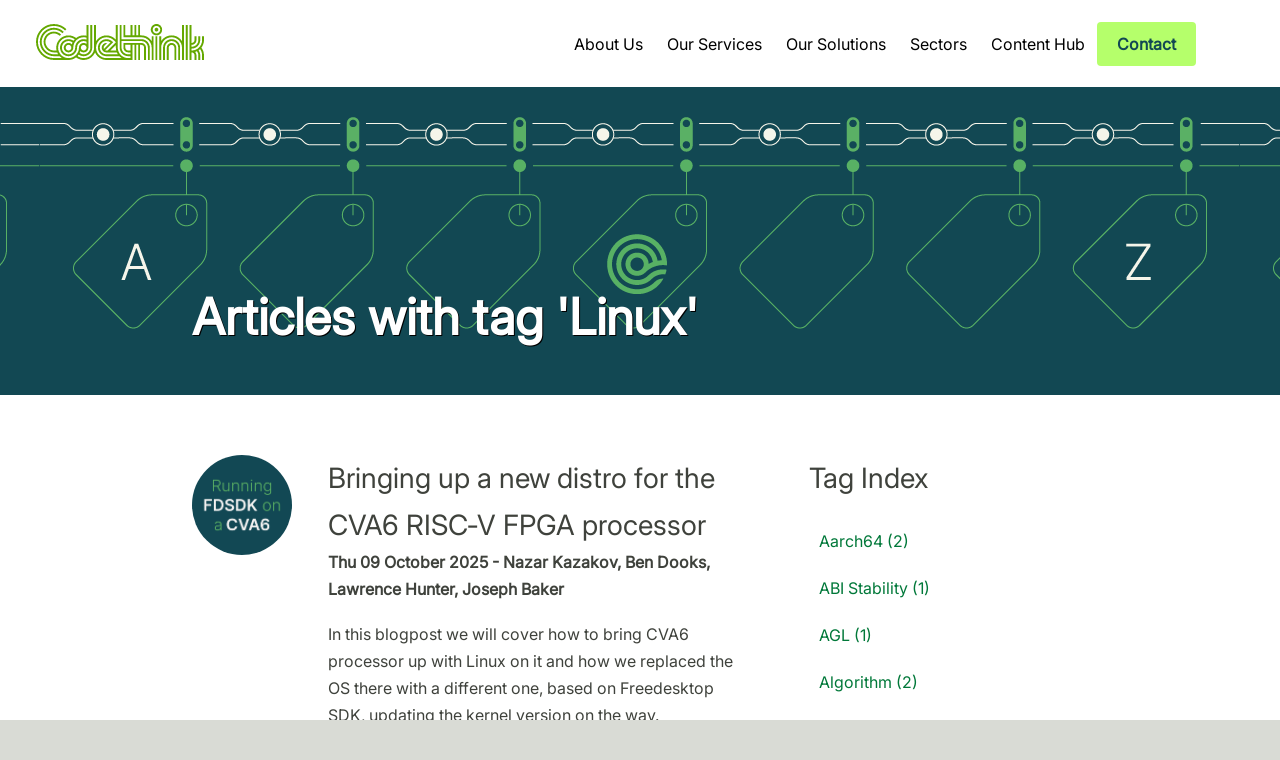

--- FILE ---
content_type: text/html
request_url: https://www.codethink.co.uk/tag/linux.html
body_size: 12089
content:

<!DOCTYPE html>
<head>
    <meta charset="utf-8">
    <meta name="viewport" content="width=device-width, initial-scale=1">
      <title>Codethink - Linux articles</title>

    <link rel="stylesheet" type="text/css" href="../theme/styles/ct.template.css" />
    <link rel="stylesheet" type="text/css" href="../theme/styles/ct.article.css" />
    <meta name="author" content="Codethink" />

 
    <script type="text/javascript">
      /** This section is only needed once per page if manually copying **/
      if (typeof MauticSDKLoaded == 'undefined') {
          var MauticSDKLoaded = true;
          var head            = document.getElementsByTagName('head')[0];
          var script          = document.createElement('script');
          script.type         = 'text/javascript';
          script.src          = 'https://marketing.codethink.co.uk/media/js/mautic-form.js?v51454850';
          script.onload       = function() {
              MauticSDK.onLoad();
          };
          head.appendChild(script);
          var MauticDomain = 'https://marketing.codethink.co.uk';
          var MauticLang   = {
              'submittingMessage': "Please wait..."
          }
      }else if (typeof MauticSDK != 'undefined') {
          MauticSDK.onLoad();
      }



      document.addEventListener("DOMContentLoaded", function() {
  var titles = document.querySelectorAll(".title");
  var dropdowns = document.querySelectorAll(".dropdown");
  var isExpanded = [];

  titles.forEach(function(title) {
    var titleId = title.id;
    var contentId = titleId + "-content";
    var content = document.getElementById(contentId);

    if (content) {
      content.style.display = "none";
      isExpanded[titleId] = false;

      title.addEventListener("click", function() {
        if (content) {
          if (!isExpanded[titleId]) {
            content.style.display = "block";
            title.classList.add("active");
            isExpanded[titleId] = true;
          } else {
            content.style.display = "none";
            title.classList.remove("active");
            isExpanded[titleId] = false;
          }
        }
      });
    }
  });

  dropdowns.forEach(function(dropdown) {
    var button = dropdown.querySelector('button');
    var dropdownContent = dropdown.querySelector('.dropdown-content');
    var dropdownLinks = dropdownContent.querySelectorAll('a');

    button.setAttribute('aria-haspopup', 'true');
    button.setAttribute('aria-expanded', 'false');
    button.setAttribute('aria-controls', dropdownContent.id);

    var showDropdown = function() {
      dropdownContent.style.display = 'block';
      button.setAttribute('aria-expanded', 'true');
    };

    var hideDropdown = function() {
      dropdownContent.style.display = 'none';
      button.setAttribute('aria-expanded', 'false');
    };

    button.addEventListener('focus', showDropdown);

    // Hide dropdown when focus leaves the dropdown
    dropdownLinks[dropdownLinks.length - 1].addEventListener('blur', hideDropdown);

    // Handle clicks outside of the dropdown
    document.addEventListener('click', function(event) {
      if (!dropdown.contains(event.target)) {
        hideDropdown();
      }
    });

    // Handle focusing of other elements outside of the dropdown
    document.addEventListener('focusin', function(event) {
      if (!dropdown.contains(event.target)) {
        hideDropdown();
      }
    });
  });
});




  </script>
  
  

    <link href="https://social.codethink.co.uk/@codethink" rel="me" />
    <link rel="alternate" type="application/atom+xml" href="/feeds/atom.xml" title="Articles ATOM">
    <link rel="alternate" type="application/rss+xml" href="/feeds/rss.xml" title="Articles RSS">

    <script defer data-domain="codethink.co.uk" src="https://plausible.io/js/script.js"></script>

    <script defer src="../theme/scripts/partnerships.js"></script>
</head>

<body>

    <header class="hidden-sm">
      <a href="../index.html"><img id="logo" src="../theme/images/global/codethink-logo.svg"></a>

      <nav id="competencies">
          
<div class="dropdown">
  <button>About Us</button>
  <div class="dropdown-content">
        <a href="../about.html">About Codethink</a>
        <a href="../commandments.html">The Software Commandments</a>
        <a href="../environment.html">Environmental Policy</a>
        <a href="../join-us.html">Careers</a>
        <a href="../partnerships.html">Codethink Partnerships</a>
  </div>
</div>

          
<div class="dropdown">
  <button>Our Services</button>
  <div class="dropdown-content">
        <a href="../baremetal.html">Bare Metal Programming</a>
        <a href="../buildengineering.html">Build Engineering</a>
        <a href="../devops.html">DevOps</a>
        <a href="../embedded.html">Embedded Systems</a>
        <a href="../linux.html">Linux Kernel and BSP Services</a>
        <a href="../long-term-maintainability.html">Long-Term Maintainability</a>
        <a href="../trustable.html">Delivering Trustable Software</a>
  </div>
</div>

          
<div class="dropdown">
  <button>Our Solutions</button>
  <div class="dropdown-content">
        <a href="../ctrl-os.html">Codethink Trustable Reproducible Linux (CTRL OS)</a>
        <a href="../trustable-software-framework.html">The Trustable Software Framework</a>
  </div>
</div>

          
<div class="dropdown">
  <button>Sectors</button>
  <div class="dropdown-content">
        <a href="../heavy-equipment-agritech.html">Heavy Equipment & Agriculture Technology</a>
        <a href="../automotive.html">Automotive</a>
        <a href="../financialservices.html">Financial Services</a>
        <a href="../medical-devices.html">Medical Devices</a>
  </div>
</div>

          
<div class="dropdown">
  <button>Content Hub</button>
  <div class="dropdown-content">
        <a href="../news.html">News & Announcements</a>
        <a href="../updates.html">Blog</a>
        <a href="../casestudies.html">Case Studies</a>
        <a href="../reports.html">Reports & White Papers</a>
        
<div class="dropdown">
  <button>Events</button>
  <div class="dropdown-content">
        <a href="../events.html">Event Calendar</a>
        <a href="../codethink-at-ces.html">CES 2026</a>
  </div>
</div>

  </div>
</div>

        <span class="contact-link">
          <a class="title" href="../contact.html">Contact</a>
        </span>
      </nav>
    </header>

    <header class="visible-sm">
      <a href="../index.html"><img id="logo" src="../theme/images/global/codethink-logo.svg" alt="Logo"></a>
      <nav tabindex="0">
        <div class="bg"></div>
        <div class="button" tabindex="0">
          <span class="icon-bar"></span>
          <span class="icon-bar"></span>
          <span class="icon-bar"></span>
        </div>
        <div id="nav-content">
          <ul>
              
<div class="menu-item">
  <span class="title" id="title-about-us">About Us</span>
  <ul class="submenu" id="title-about-us-content">
        <a href="../about.html">About Codethink</a>
        <a href="../commandments.html">The Software Commandments</a>
        <a href="../environment.html">Environmental Policy</a>
        <a href="../join-us.html">Careers</a>
        <a href="../partnerships.html">Codethink Partnerships</a>
  </ul>
</div>

              
<div class="menu-item">
  <span class="title" id="title-our-services">Our Services</span>
  <ul class="submenu" id="title-our-services-content">
        <a href="../baremetal.html">Bare Metal Programming</a>
        <a href="../buildengineering.html">Build Engineering</a>
        <a href="../devops.html">DevOps</a>
        <a href="../embedded.html">Embedded Systems</a>
        <a href="../linux.html">Linux Kernel and BSP Services</a>
        <a href="../long-term-maintainability.html">Long-Term Maintainability</a>
        <a href="../trustable.html">Delivering Trustable Software</a>
  </ul>
</div>

              
<div class="menu-item">
  <span class="title" id="title-our-solutions">Our Solutions</span>
  <ul class="submenu" id="title-our-solutions-content">
        <a href="../ctrl-os.html">Codethink Trustable Reproducible Linux (CTRL OS)</a>
        <a href="../trustable-software-framework.html">The Trustable Software Framework</a>
  </ul>
</div>

              
<div class="menu-item">
  <span class="title" id="title-sectors">Sectors</span>
  <ul class="submenu" id="title-sectors-content">
        <a href="../heavy-equipment-agritech.html">Heavy Equipment & Agriculture Technology</a>
        <a href="../automotive.html">Automotive</a>
        <a href="../financialservices.html">Financial Services</a>
        <a href="../medical-devices.html">Medical Devices</a>
  </ul>
</div>

              
<div class="menu-item">
  <span class="title" id="title-content-hub">Content Hub</span>
  <ul class="submenu" id="title-content-hub-content">
        <a href="../news.html">News & Announcements</a>
        <a href="../updates.html">Blog</a>
        <a href="../casestudies.html">Case Studies</a>
        <a href="../reports.html">Reports & White Papers</a>
        
<div class="menu-item">
  <span class="title" id="title-events_header">Events</span>
  <ul class="submenu" id="title-events_header-content">
        <a href="../events.html">Event Calendar</a>
        <a href="../codethink-at-ces.html">CES 2026</a>
  </ul>
</div>

  </ul>
</div>

            <span class="contact-link">
              <a class="title" href="../contact.html">Contact</a>
            </span>
          </ul>
        </div>
      </nav>
    </header>

    <main class="main-content" role="main">
 
<article class="post-item__article">
  <div id="splash"
       class="scene-darkgreen"
       style="background-image: url(../theme/images/2025/Tags-Header.png);">
    <h1>Articles with tag 'Linux'</h1>
  </div>
  <section class="post-listings">
    <div class="post-list-detailed">
<div class="blog-post">
  <img src="..//theme/images/2025/Running-FDSDK-on-a-CVA6.png" alt="Running FDSDK on a CVA6">

  <div class="content">
    <div class="metadata">
    <h3>
      <a href="../articles/running-freedesktop-sdk-on-cva6/">
        <span class="expander"></span>
        Bringing up a new distro for the CVA6 RISC‑V FPGA processor
      </a>
    </h3>
    <p>
      Thu 09 October 2025 -
      Nazar Kazakov,       Ben Dooks,       Lawrence Hunter,       Joseph Baker    </p>
    </div>
    <p class="summary"><p>In this blogpost we will cover how to bring CVA6 processor up with Linux on it and how we replaced the OS there with a different one, based on Freedesktop SDK, updating the kernel version on the way.</p></p>
  </div>
</div><div class="blog-post">
  <img src="..//theme/images/2025/Pico_Rust_PC_thumb.png" alt="scheduling">

  <div class="content">
    <div class="metadata">
    <h3>
      <a href="../articles/externally-verifying-linux/">
        <span class="expander"></span>
        Externally verifying Linux deadline scheduling with reproducible embedded Rust
      </a>
    </h3>
    <p>
      Wed 01 October 2025 -
      Theodore Tucker,       Lawrence Hunter    </p>
    </div>
    <p class="summary"><p>Exploring how Codethink used embedded Rust to measure Linux’s scheduling performance with an external clock, while maintaining bit-for-bit reproducibility of the testing firmware.</p></p>
  </div>
</div><div class="blog-post">
  <img src="..//theme/images/2025/Renting-Software-thumb.png" alt="Software Ownership image">

  <div class="content">
    <div class="metadata">
    <h3>
      <a href="../articles/software-ownership/">
        <span class="expander"></span>
        Why Renting Software Is a Dangerous Game
      </a>
    </h3>
    <p>
      Tue 29 July 2025 -
      Rob Kendrick    </p>
    </div>
    <p class="summary"><p>Software is never a temporary feature, especially in the fast-moving world of embedded systems. In industries like automotive, software is at the core of the product’s function, but time and time again, companies treat it like a short-term asset.</p></p>
  </div>
</div><div class="blog-post">
  <img src="..//theme/images/2025/QNX-vs-Linux.png" alt="linux-vs-qnx">

  <div class="content">
    <div class="metadata">
    <h3>
      <a href="../articles/qnx-vs-linux/">
        <span class="expander"></span>
        Linux vs. QNX in Safety-Critical Systems: A Pragmatic View
      </a>
    </h3>
    <p>
      Tue 17 June 2025 -
      John Ellis    </p>
    </div>
    <p class="summary"><p>Codethink dives into the Linux vs. QNX debate—focusing on architecture, performance, scalability, and long-term production viability.</p></p>
  </div>
</div><div class="blog-post">
  <img src="..//theme/images/2024/arm-thumbnail.png" alt="Arm Whitepaper">

  <div class="content">
    <div class="metadata">
    <h3>
      <a href="../articles/codethink-arm-white-paper">
        <span class="expander"></span>
        Codethink/Arm White Paper: Arm STLs at Runtime on Linux
      </a>
    </h3>
    <p>
      Wed 27 November 2024 -
      Will Stonier    </p>
    </div>
    <p class="summary"><p>In collaboration with Arm, we’ve published a white paper documenting the process of integrating Arm STLs into a Linux environment. Access it here.</p></p>
  </div>
</div><div class="blog-post">
  <img src="..//theme/images/2024/QEMU.png" alt="QEMU graphic">

  <div class="content">
    <div class="metadata">
    <h3>
      <a href="../articles/2024/qemu-testing-embedded-linux/">
        <span class="expander"></span>
        Speed Up Embedded Software Testing with QEMU
      </a>
    </h3>
    <p>
      Fri 11 October 2024 -
      Will Stonier,       Lawrence Hunter    </p>
    </div>
    <p class="summary"><p>Facing hardware delays? Testing embedded software doesn’t have to wait—here’s how QEMU bridges the gap.</p></p>
  </div>
</div><div class="blog-post">
  <img src="..//theme/images/2024/osseu_thumb_400x400px.jpg" alt="OSSEU 2024">

  <div class="content">
    <div class="metadata">
    <h3>
      <a href="../articles/2024/open-source-summit-europe-2024/">
        <span class="expander"></span>
        Open Source Summit Europe (OSSEU) 2024
      </a>
    </h3>
    <p>
      Tue 01 October 2024 -
      Will Stonier,       Paul Albertella    </p>
    </div>
    <p class="summary"><p>Catch up on our trip to Vienna, Austria for Open Source Summit Europe 2024 (OSSEU).</p></p>
  </div>
</div><div class="blog-post">
  <img src="..//theme/images/OSSEU-Thumnail.png" alt="Codethink logo with a 'Play' button in the middle">

  <div class="content">
    <div class="metadata">
    <h3>
      <a href="../articles/2024/watch-real-time-scheduling-fault-simulation/">
        <span class="expander"></span>
        Watch: Real-time Scheduling Fault Simulation
      </a>
    </h3>
    <p>
      Mon 30 September 2024 -
      Will Stonier,       Ben Dooks    </p>
    </div>
    <p class="summary"><p>Catch up on Ben Dooks' talk from OSSEU 24, Vienna.</p></p>
  </div>
</div><div class="blog-post">
  <img src="..//theme/images/2024/systemd_thumbnail-1-44-part-2.png" alt="systemd logo">

  <div class="content">
    <div class="metadata">
    <h3>
      <a href="../articles/2024/systemd-integration-testing-part-2/">
        <span class="expander"></span>
        Improving systemd’s integration testing infrastructure (part 2)
      </a>
    </h3>
    <p>
      Thu 26 September 2024 -
      Richard Maw    </p>
    </div>
    <p class="summary"><p>We helped systemd overhaul their integration test suite. Learn more about the project in part 2 of a two-part series.</p></p>
  </div>
</div><div class="blog-post">
  <img src="..//theme/images/2024/systemd_thumbnail-1-43.png" alt="systemd logo">

  <div class="content">
    <div class="metadata">
    <h3>
      <a href="../articles/2024/systemd-integration-testing-part-1/">
        <span class="expander"></span>
        Improving systemd’s integration testing infrastructure (part 1)
      </a>
    </h3>
    <p>
      Wed 24 July 2024 -
      Richard Maw    </p>
    </div>
    <p class="summary"><p>We helped systemd overhaul their integration test suite. Learn more about the project in part 1 of a two-part series.</p></p>
  </div>
</div><div class="blog-post">
  <img src="..//theme/images/2024/Risc-V_Thumbnail-1.png" alt="RISC-V Summit Europe">

  <div class="content">
    <div class="metadata">
    <h3>
      <a href="../articles/2024/risc-v-europe-2024/">
        <span class="expander"></span>
        RISC-V Summit Europe 2024
      </a>
    </h3>
    <p>
      Mon 01 July 2024 -
      Will Stonier    </p>
    </div>
    <p class="summary"><p>Codethink recently presented at the 2024 RISC-V Summit Europe. Learn about our experiences at the event and our work on RISC-V.</p></p>
  </div>
</div><div class="blog-post">
  <img src="..//theme/images/2024/elisa-square-color.svg" alt="ELISA Workshop">

  <div class="content">
    <div class="metadata">
    <h3>
      <a href="../articles/2024/elisa-safety-frontier/">
        <span class="expander"></span>
        Safety Frontier: A Retrospective on ELISA
      </a>
    </h3>
    <p>
      Wed 19 June 2024 -
      Paul Albertella    </p>
    </div>
    <p class="summary"><p>Following the recent ELISA workshop in Lund, Codethink consultant Paul Albertella reflects on five years of contributing to the project.</p></p>
  </div>
</div><div class="blog-post">
  <img src="..//theme/images/2024/Linux-Kernel-thumbnail.png" alt="Linux Kernel">

  <div class="content">
    <div class="metadata">
    <h3>
      <a href="../articles/2024/cve-blog/">
        <span class="expander"></span>
        The Linux kernel is a CNA - so what?
      </a>
    </h3>
    <p>
      Thu 16 May 2024 -
      Laurence Urhegyi    </p>
    </div>
    <p class="summary"><p>This is big news. It may not seem like it at first glance, but the impact could be huge.</p></p>
  </div>
</div><div class="blog-post">
  <img src="..//theme/images/2022/co097/co097-gnome-logo.png" alt="Blog Post Thumbnail">

  <div class="content">
    <div class="metadata">
    <h3>
      <a href="../articles/2022/gnome-os-mobile/">
        <span class="expander"></span>
        GNOME OS & Atomic Upgrades on the PinePhone
      </a>
    </h3>
    <p>
      Fri 16 September 2022 -
      Lawrence Hunter,       Owen Park,       Tanvir Roshid    </p>
    </div>
    <p class="summary"><p>GNOME OS and Atomic Upgrades on the PinePhone</p></p>
  </div>
</div><div class="blog-post">
  <img src="..//theme/images/2022/flathub-logo-only.svg" alt="">

  <div class="content">
    <div class="metadata">
    <h3>
      <a href="../articles/2022/flathub-codethink-collaboration/">
        <span class="expander"></span>
        Flathub-Codethink Collaboration
      </a>
    </h3>
    <p>
      Wed 17 August 2022 -
      Adam Roddick    </p>
    </div>
    <p class="summary"><p>Codethink collaborates with Flathub to bring forward a way to support open-source developers</p></p>
  </div>
</div><div class="blog-post">
  <img src="..//theme/images/2021-blogposts/Safety_team_and_Exida_certification_lo_q.jpg" alt="Codethink safety team and Exida certificate">

  <div class="content">
    <div class="metadata">
    <h3>
      <a href="../articles/2021/deterministic-construction-service/">
        <span class="expander"></span>
        Deterministic Construction Service
      </a>
    </h3>
    <p>
      Tue 09 November 2021 -
      Paul Albertella    </p>
    </div>
    <p class="summary"><p>Introducing the Deterministic Construction Service (DCS) design pattern</p></p>
  </div>
</div><div class="blog-post">
  <img src="..//theme/images/2021-blogposts/stpa-safety-analysis.jpg" alt="STPA Safety">

  <div class="content">
    <div class="metadata">
    <h3>
      <a href="../articles/2021/stpa-software-intensive-systems/">
        <span class="expander"></span>
        Using STPA with software-intensive systems
      </a>
    </h3>
    <p>
      Tue 19 October 2021 -
      Paul Albertella    </p>
    </div>
    <p class="summary"><p>How Codethink are using STPA for risk analysis of software-intensive systems and integrating the outputs into the engineering process.</p></p>
  </div>
</div><div class="blog-post">
  <img src="..//theme/images/2021-blogposts/new-approach-safety.jpg" alt="Safety Thumbnail">

  <div class="content">
    <div class="metadata">
    <h3>
      <a href="../articles/2021/new-approach-to-safety/">
        <span class="expander"></span>
        A new approach to software safety
      </a>
    </h3>
    <p>
      Thu 20 May 2021 -
      Paul Albertella    </p>
    </div>
    <p class="summary"><p>Applying functional safety practices to modern software-intensive systems requires a different approach to the established methods enshrined in current safety standards. Codethink have been working with Exida on a new approach to software safety for systems based on Linux.</p></p>
  </div>
</div><div class="blog-post">
  <img src="..//theme/images/2021-blogposts/Hypocrite-Commits.png" alt="Hypocrite Commits Thumbnail">

  <div class="content">
    <div class="metadata">
    <h3>
      <a href="../articles/2021/hypocrite-commits/">
        <span class="expander"></span>
        Does the "Hypocrite Commits" incident prove that Linux is unsafe?
      </a>
    </h3>
    <p>
      Tue 11 May 2021 -
      Paul Sherwood    </p>
    </div>
    <p class="summary"><p>The recent furore around University of Minnesota’s “Hypocrite commits” research, which spilled over from the Linux Kernel Mailing List and into mainstream tech media, has provoked a lot of discussion about the Linux kernel community’s processes, and arguably provided ammunition to folks who have been saying all along that open source software cannot be trusted.</p></p>
  </div>
</div><div class="blog-post">
  <img src="..//theme/images/2021-blogposts/microcontroller.jpg" alt="Microcontroller Thumbnail">

  <div class="content">
    <div class="metadata">
    <h3>
      <a href="../articles/2021/RISC-V-user-space-access-oops/">
        <span class="expander"></span>
        RISC-V User space access Oops
      </a>
    </h3>
    <p>
      Wed 21 April 2021 -
      Ben Dooks    </p>
    </div>
    <p class="summary"><p>As part of Codethink's interest in RISC-V I have been following the RISC-V kernel list. Whilst looking through the postings the following bug came up, titled: [syzbot] BUG: unable to handle kernel access to user memory in schedule_tail</p></p>
  </div>
</div><div class="blog-post">
  <img src="..//theme/images/digitization-5180477_640.jpg" alt="Binary data">

  <div class="content">
    <div class="metadata">
    <h3>
      <a href="../articles/2020/investigating-kernel-user-space-access/">
        <span class="expander"></span>
        Investigating kernel user-space access
      </a>
    </h3>
    <p>
      Tue 16 June 2020 -
      Ben Dooks,       Kejia Hu    </p>
    </div>
    <p class="summary"><p>In 2018, Codethink worked with Lukas Bulwahn from BMW on a project investigating some core functionality of the Linux kernel that is relevant to safety considerations of an assumed system. We wanted to share some of our findings from this work, as it could prove useful to communities interested in using Linux in a safety-critical context.</p></p>
  </div>
</div><div class="blog-post">
  <img src="..//theme/images/RustRISCVThumbnail.jpg" alt="">

  <div class="content">
    <div class="metadata">
    <h3>
      <a href="../articles/2020/improving-risc-v-linux-support-in-rust/">
        <span class="expander"></span>
        Improving RISC-V Linux support in Rust
      </a>
    </h3>
    <p>
      Tue 02 June 2020 -
      Tom Eccles    </p>
    </div>
    <p class="summary"><p>RISC-V is a new Instruction Set Architecture developed in the open and available for use without paying a license fee. This means there are no barriers to achieving open hardware implementations, which opens the door to performant (mostly) open hardware processors...</p></p>
  </div>
</div><div class="blog-post">
  <img src="..//theme/images/cloud-3331240_640.png" alt="Blue cloud">

  <div class="content">
    <div class="metadata">
    <h3>
      <a href="../articles/2020/codethink-develops-open-source-drivers-for-microsoft-azure-sphere-mediatek-mt3620/">
        <span class="expander"></span>
        Codethink develops Open Source drivers for Microsoft Azure Sphere MediaTek MT3620
      </a>
    </h3>
    <p>
      Wed 08 January 2020 -
      Tim Pockney    </p>
    </div>
    <p class="summary"><p>Codethink recently worked on platform libraries for the real-time M4 cores of the MediaTek MT3620, the first Azure Sphere chip certified by Microsoft focusing on the development of a set of drivers for the peripheral subsystems (SPI, I2C, I2S, ADC, PWM, GPIO and Timers).</p></p>
  </div>
</div><div class="blog-post">
  <img src="..//theme/images/bspcover.jpg" alt="">

  <div class="content">
    <div class="metadata">
    <h3>
      <a href="../articles/2019/gluing-hardware-and-software-board-support-packages-bsps/">
        <span class="expander"></span>
        Gluing hardware and software: Board Support Packages (BSPs)
      </a>
    </h3>
    <p>
      Wed 31 July 2019 -
      Claudio Cambra    </p>
    </div>
    <p class="summary"><p>Installing Linux on most PCs is easy  — you pop in a DVD or a USB stick, click through the install process, and you’re most of the way there. When it comes to more specialised devices, however, installing and running an operating system isn’t quite so straight-forward.</p>
<p>Embedded devices …</p></p>
  </div>
</div><div class="blog-post">
  <img src="..//theme/images/buster.jpg" alt="Daschund">

  <div class="content">
    <div class="metadata">
    <h3>
      <a href="../articles/2019/bust-out-your-pendrives-debian-10-is-out/">
        <span class="expander"></span>
        Bust out your pendrives: Debian 10 is out!
      </a>
    </h3>
    <p>
      Fri 12 July 2019 -
      Claudio Cambra    </p>
    </div>
    <p class="summary"><p>Debian is over 20 years old now, and the venerable distro is keeping the ball rolling by releasing its latest version, 10.0 (Buster), last Saturday.</p></p>
  </div>
</div><div class="blog-post">
  <img src="..//theme/images/manlug_banner.jpg" alt="ManLUG banner">

  <div class="content">
    <div class="metadata">
    <h3>
      <a href="../articles/2019/why-you-should-attend-local-open-source-meet-ups/">
        <span class="expander"></span>
        Why you should attend local open source meet-ups
      </a>
    </h3>
    <p>
      Fri 05 July 2019 -
      Claudio Cambra    </p>
    </div>
    <p class="summary"><p>Free/Libre Open Source Software (F/LOSS) projects have always been community-driven affairs. Many of the tools that we use at Codethink are the result of years of passionate work put in by dedicated developers. They use their free time to provide the world with useful, thoughtful and creative software.</p></p>
  </div>
</div><div class="blog-post">
  <img src="../theme/images/global/codethink-emblem-updated.svg" alt="Codethink">

  <div class="content">
    <div class="metadata">
    <h3>
      <a href="../articles/2019/codethink-helps-york-instruments-to-deliver-world-beating-medical-brain-scanner/">
        <span class="expander"></span>
        Codethink helps York Instruments to deliver world-beating medical brain-scanner
      </a>
    </h3>
    <p>
      Fri 14 June 2019 -
      Tim Pockney    </p>
    </div>
    <p class="summary"><p>Codethink partnered with York Instruments on a project to develop a new Magnetoencephalogram (MEG) scanner to replace their existing apparatus. This is a neuroimaging device which maps brain activity by recording magnetic fields which are produced by naturally occurring electrical currents in the brain.</p></p>
  </div>
</div><div class="blog-post">
  <img src="../theme/images/global/codethink-emblem-updated.svg" alt="Codethink">

  <div class="content">
    <div class="metadata">
    <h3>
      <a href="../articles/2018/configuring-linux-to-stabilise-latency/">
        <span class="expander"></span>
        Configuring Linux to stabilise latency
      </a>
    </h3>
    <p>
      Thu 27 September 2018 -
      Beth White    </p>
    </div>
    <p class="summary"><h2>Configuring Linux systems to stabilise latency</h2>
<p>Over the course of the last few months, Codethink have conducted an
investigation into whether or not Linux systems can be configured to be
deterministic, so that performance over time is made to be more predictable
and overall improved by tweaking the kernel in …</p></p>
  </div>
</div><div class="blog-post">
  <img src="../theme/images/global/codethink-emblem-updated.svg" alt="Codethink">

  <div class="content">
    <div class="metadata">
    <h3>
      <a href="../articles/2018/hypervisor-not-required/">
        <span class="expander"></span>
        Hypervisor Not Required
      </a>
    </h3>
    <p>
      Wed 06 June 2018 -
      Paul Sherwood    </p>
    </div>
    <p class="summary"><p>Many embedded/automotive vendors are recommending that electronic control unit
(ECU) consolidation can be best achieved by adopting an architecture with a
hypervisor. The idea is to isolate functions into guest operating system
virtual machines and restrict access to sensitive resources. So examples of
the consolidated architecture look something like …</p></p>
  </div>
</div><div class="blog-post">
  <img src="../theme/images/global/codethink-emblem-updated.svg" alt="Codethink">

  <div class="content">
    <div class="metadata">
    <h3>
      <a href="../articles/2017/why-codethink-founding-member-civil-infrastructure-platform/">
        <span class="expander"></span>
        Why Codethink is a founding member of the Civil Infrastructure Platform, a Linux Foundation initiative
      </a>
    </h3>
    <p>
      Thu 09 March 2017 -
      Agustin Benito Bethencourt    </p>
    </div>
    <p class="summary"><p>A look at open source for Civil Infrastructure, and why we're a founding member of CIP.</p></p>
  </div>
</div><div class="blog-post">
  <img src="../theme/images/global/codethink-emblem-updated.svg" alt="Codethink">

  <div class="content">
    <div class="metadata">
    <h3>
      <a href="../articles/2017/using-and-understanding-top-to-measure-cpu-and-memory-consumption/">
        <span class="expander"></span>
        Using and understanding top to measure CPU and memory consumption
      </a>
    </h3>
    <p>
      Fri 03 February 2017 -
      Rob Kendrick    </p>
    </div>
    <p class="summary"><p>This post was originally a quick email to a client and their other partners
detailing what the output from the "top" tool means, which is a utility
which shows a list of running processes on a UNIX system along with statistics
on their memory and CPU consumption.</p>
<p>Here's an example …</p></p>
  </div>
</div><div class="blog-post">
  <img src="../theme/images/global/codethink-emblem-updated.svg" alt="Codethink">

  <div class="content">
    <div class="metadata">
    <h3>
      <a href="../articles/2016/lautspecher-teufel-build-process-improvements-part2/">
        <span class="expander"></span>
        Lautsprecher Teufel Build Process Improvements Part 2
      </a>
    </h3>
    <p>
      Wed 01 June 2016 -
      Sam Thursfield,       Michael Drake    </p>
    </div>
    <p class="summary"><p>Sam and Mike continue their post about the Teufel build process, talking about the implementation of a reliable caching mechanism.</p></p>
  </div>
</div><div class="blog-post">
  <img src="../theme/images/global/codethink-emblem-updated.svg" alt="Codethink">

  <div class="content">
    <div class="metadata">
    <h3>
      <a href="../articles/2015/codethink-joins-agl/">
        <span class="expander"></span>
        Codethink Joins Automotive Grade Linux
      </a>
    </h3>
    <p>
      Tue 08 September 2015 -
      Codethink    </p>
    </div>
    <p class="summary"><p>Codethink joins Automotive Grade Linux to help advance open collaboration and automotive software development for cars of the future</p></p>
  </div>
</div><div class="blog-post">
  <img src="../theme/images/global/codethink-emblem-updated.svg" alt="Codethink">

  <div class="content">
    <div class="metadata">
    <h3>
      <a href="../articles/2015/visteon-and-codethink-collaborate/">
        <span class="expander"></span>
        Visteon and Codethink Collaborate
      </a>
    </h3>
    <p>
      Tue 21 April 2015 -
      Codethink    </p>
    </div>
    <p class="summary"><p>Leading automotive electronics supplier Visteon and Linux software specialist Codethink are partnering to improve the long-term traceability and reproducibility of software used in in-vehicle infotainment products.</p></p>
  </div>
</div><div class="blog-post">
  <img src="../theme/images/global/codethink-emblem-updated.svg" alt="Codethink">

  <div class="content">
    <div class="metadata">
    <h3>
      <a href="../articles/2014/no-secret-sauce-just-open-source/">
        <span class="expander"></span>
        No Secret Sauce, Just Open Source
      </a>
    </h3>
    <p>
      Fri 25 July 2014 -
      Codethink    </p>
    </div>
    <p class="summary"><p>NVIDIA Jetson TK1 + Baserock + Linux 3.15 in one day Engineers take just 24 hours to get a new open source 3.15 Linux operating system running on new NVIDIA Jetson TK1.</p></p>
  </div>
</div>    </div>
    <div class="post-list">
      <h2>Tag Index</h2>
      <ul>
        <li>
          <a class="read-more" href="../tag/aarch64.html">
            Aarch64 (2)
          </a>
        </li>
        <li>
          <a class="read-more" href="../tag/abi-stability.html">
            ABI Stability (1)
          </a>
        </li>
        <li>
          <a class="read-more" href="../tag/agl.html">
            AGL (1)
          </a>
        </li>
        <li>
          <a class="read-more" href="../tag/algorithm.html">
            Algorithm (2)
          </a>
        </li>
        <li>
          <a class="read-more" href="../tag/android-automotive.html">
            Android Automotive (1)
          </a>
        </li>
        <li>
          <a class="read-more" href="../tag/ansible.html">
            Ansible (1)
          </a>
        </li>
        <li>
          <a class="read-more" href="../tag/api.html">
            API (1)
          </a>
        </li>
        <li>
          <a class="read-more" href="../tag/architecture.html">
            Architecture (2)
          </a>
        </li>
        <li>
          <a class="read-more" href="../tag/arm.html">
            Arm (2)
          </a>
        </li>
        <li>
          <a class="read-more" href="../tag/asil-d.html">
            ASIL D (1)
          </a>
        </li>
        <li>
          <a class="read-more" href="../tag/atomic-upgrades.html">
            Atomic Upgrades (1)
          </a>
        </li>
        <li>
          <a class="read-more" href="../tag/audio.html">
            Audio (2)
          </a>
        </li>
        <li>
          <a class="read-more" href="../tag/automation.html">
            Automation (2)
          </a>
        </li>
        <li>
          <a class="read-more" href="../tag/automotive.html">
            Automotive (13)
          </a>
        </li>
        <li>
          <a class="read-more" href="../tag/automotive-grade-linux.html">
            Automotive Grade Linux (1)
          </a>
        </li>
        <li>
          <a class="read-more" href="../tag/autonomous-vehicle.html">
            Autonomous Vehicle (1)
          </a>
        </li>
        <li>
          <a class="read-more" href="../tag/azure.html">
            Azure (2)
          </a>
        </li>
        <li>
          <a class="read-more" href="../tag/baserock.html">
            Baserock (6)
          </a>
        </li>
        <li>
          <a class="read-more" href="../tag/bazel.html">
            Bazel (5)
          </a>
        </li>
        <li>
          <a class="read-more" href="../tag/bazelize.html">
            Bazelize (2)
          </a>
        </li>
        <li>
          <a class="read-more" href="../tag/big-endian.html">
            Big-endian (3)
          </a>
        </li>
        <li>
          <a class="read-more" href="../tag/bloodlight.html">
            Bloodlight (3)
          </a>
        </li>
        <li>
          <a class="read-more" href="../tag/board-support-packages.html">
            Board Support Packages (1)
          </a>
        </li>
        <li>
          <a class="read-more" href="../tag/british-cycling.html">
            British Cycling (1)
          </a>
        </li>
        <li>
          <a class="read-more" href="../tag/bugs.html">
            Bugs (1)
          </a>
        </li>
        <li>
          <a class="read-more" href="../tag/build.html">
            Build (3)
          </a>
        </li>
        <li>
          <a class="read-more" href="../tag/build-engineering.html">
            Build Engineering (16)
          </a>
        </li>
        <li>
          <a class="read-more" href="../tag/buildbarn.html">
            Buildbarn (2)
          </a>
        </li>
        <li>
          <a class="read-more" href="../tag/buildbox.html">
            BuildBox (4)
          </a>
        </li>
        <li>
          <a class="read-more" href="../tag/buildfarm.html">
            Buildfarm (1)
          </a>
        </li>
        <li>
          <a class="read-more" href="../tag/buildgrid.html">
            BuildGrid (5)
          </a>
        </li>
        <li>
          <a class="read-more" href="../tag/buildroot.html">
            Buildroot (3)
          </a>
        </li>
        <li>
          <a class="read-more" href="../tag/buildstream.html">
            BuildStream (12)
          </a>
        </li>
        <li>
          <a class="read-more" href="../tag/c.html">
            C (2)
          </a>
        </li>
        <li>
          <a class="read-more" href="../tag/case-design.html">
            Case Design (1)
          </a>
        </li>
        <li>
          <a class="read-more" href="../tag/cd.html">
            CD (2)
          </a>
        </li>
        <li>
          <a class="read-more" href="../tag/certification.html">
            Certification (2)
          </a>
        </li>
        <li>
          <a class="read-more" href="../tag/christmas.html">
            Christmas (2)
          </a>
        </li>
        <li>
          <a class="read-more" href="../tag/ci.html">
            CI (3)
          </a>
        </li>
        <li>
          <a class="read-more" href="../tag/cicd.html">
            CICD (11)
          </a>
        </li>
        <li>
          <a class="read-more" href="../tag/cip.html">
            CIP (3)
          </a>
        </li>
        <li>
          <a class="read-more" href="../tag/cli.html">
            CLI (1)
          </a>
        </li>
        <li>
          <a class="read-more" href="../tag/cloud.html">
            Cloud (1)
          </a>
        </li>
        <li>
          <a class="read-more" href="../tag/cloud-native.html">
            Cloud-native (1)
          </a>
        </li>
        <li>
          <a class="read-more" href="../tag/cmake.html">
            CMake (2)
          </a>
        </li>
        <li>
          <a class="read-more" href="../tag/cnn.html">
            CNN (1)
          </a>
        </li>
        <li>
          <a class="read-more" href="../tag/code-review.html">
            Code Review (1)
          </a>
        </li>
        <li>
          <a class="read-more" href="../tag/coding-puzzle.html">
            Coding Puzzle (1)
          </a>
        </li>
        <li>
          <a class="read-more" href="../tag/community.html">
            Community (6)
          </a>
        </li>
        <li>
          <a class="read-more" href="../tag/compilers.html">
            Compilers (4)
          </a>
        </li>
        <li>
          <a class="read-more" href="../tag/conferences.html">
            Conferences (14)
          </a>
        </li>
        <li>
          <a class="read-more" href="../tag/continuous-delivery.html">
            Continuous Delivery (2)
          </a>
        </li>
        <li>
          <a class="read-more" href="../tag/continuous-integration.html">
            Continuous Integration (1)
          </a>
        </li>
        <li>
          <a class="read-more" href="../tag/coronavirus.html">
            Coronavirus (4)
          </a>
        </li>
        <li>
          <a class="read-more" href="../tag/culture.html">
            Culture (11)
          </a>
        </li>
        <li>
          <a class="read-more" href="../tag/cve.html">
            CVE (1)
          </a>
        </li>
        <li>
          <a class="read-more" href="../tag/cyber-resilience-act.html">
            Cyber Resilience Act (1)
          </a>
        </li>
        <li>
          <a class="read-more" href="../tag/data.html">
            Data (2)
          </a>
        </li>
        <li>
          <a class="read-more" href="../tag/databricks.html">
            Databricks (1)
          </a>
        </li>
        <li>
          <a class="read-more" href="../tag/debconf.html">
            DebConf (1)
          </a>
        </li>
        <li>
          <a class="read-more" href="../tag/debian.html">
            Debian (1)
          </a>
        </li>
        <li>
          <a class="read-more" href="../tag/debugging.html">
            Debugging (4)
          </a>
        </li>
        <li>
          <a class="read-more" href="../tag/decision-analysis.html">
            Decision Analysis (1)
          </a>
        </li>
        <li>
          <a class="read-more" href="../tag/devices.html">
            Devices (1)
          </a>
        </li>
        <li>
          <a class="read-more" href="../tag/devops.html">
            DevOps (2)
          </a>
        </li>
        <li>
          <a class="read-more" href="../tag/distributed-builds.html">
            Distributed Builds (2)
          </a>
        </li>
        <li>
          <a class="read-more" href="../tag/diversity.html">
            Diversity (2)
          </a>
        </li>
        <li>
          <a class="read-more" href="../tag/drivers.html">
            Drivers (1)
          </a>
        </li>
        <li>
          <a class="read-more" href="../tag/eagle.html">
            Eagle (1)
          </a>
        </li>
        <li>
          <a class="read-more" href="../tag/elce.html">
            ELCE (1)
          </a>
        </li>
        <li>
          <a class="read-more" href="../tag/electric-vehicles.html">
            Electric vehicles (1)
          </a>
        </li>
        <li>
          <a class="read-more" href="../tag/electronics.html">
            Electronics (2)
          </a>
        </li>
        <li>
          <a class="read-more" href="../tag/embedded.html">
            Embedded (12)
          </a>
        </li>
        <li>
          <a class="read-more" href="../tag/end-user-black-box-testing.html">
            End-User Black-Box Testing (2)
          </a>
        </li>
        <li>
          <a class="read-more" href="../tag/erasure-codes.html">
            Erasure Codes (1)
          </a>
        </li>
        <li>
          <a class="read-more" href="../tag/error-correction.html">
            Error Correction (1)
          </a>
        </li>
        <li>
          <a class="read-more" href="../tag/events.html">
            Events (16)
          </a>
        </li>
        <li>
          <a class="read-more" href="../tag/firmware.html">
            Firmware (4)
          </a>
        </li>
        <li>
          <a class="read-more" href="../tag/flathub.html">
            Flathub (1)
          </a>
        </li>
        <li>
          <a class="read-more" href="../tag/flatpak.html">
            Flatpak (3)
          </a>
        </li>
        <li>
          <a class="read-more" href="../tag/floss.html">
            FLOSS (1)
          </a>
        </li>
        <li>
          <a class="read-more" href="../tag/fortran.html">
            Fortran (2)
          </a>
        </li>
        <li>
          <a class="read-more" href="../tag/fosdem.html">
            FOSDEM (9)
          </a>
        </li>
        <li>
          <a class="read-more" href="../tag/foss.html">
            FOSS (41)
          </a>
        </li>
        <li>
          <a class="read-more" href="../tag/foss-backstage.html">
            FOSS Backstage (1)
          </a>
        </li>
        <li>
          <a class="read-more" href="../tag/foss-community.html">
            FOSS Community (2)
          </a>
        </li>
        <li>
          <a class="read-more" href="../tag/fpga.html">
            FPGA (4)
          </a>
        </li>
        <li>
          <a class="read-more" href="../tag/freedesktop-sdk.html">
            Freedesktop SDK (6)
          </a>
        </li>
        <li>
          <a class="read-more" href="../tag/genivi.html">
            GENIVI (3)
          </a>
        </li>
        <li>
          <a class="read-more" href="../tag/git.html">
            Git (3)
          </a>
        </li>
        <li>
          <a class="read-more" href="../tag/github.html">
            GitHub (1)
          </a>
        </li>
        <li>
          <a class="read-more" href="../tag/gitlab.html">
            Gitlab (1)
          </a>
        </li>
        <li>
          <a class="read-more" href="../tag/gitops.html">
            GitOps (1)
          </a>
        </li>
        <li>
          <a class="read-more" href="../tag/gnome.html">
            GNOME (19)
          </a>
        </li>
        <li>
          <a class="read-more" href="../tag/gnome-os.html">
            GNOME OS (8)
          </a>
        </li>
        <li>
          <a class="read-more" href="../tag/gstreamer.html">
            GStreamer (1)
          </a>
        </li>
        <li>
          <a class="read-more" href="../tag/guadec.html">
            GUADEC (5)
          </a>
        </li>
        <li>
          <a class="read-more" href="../tag/gui.html">
            GUI (1)
          </a>
        </li>
        <li>
          <a class="read-more" href="../tag/hamsa.html">
            Hamsa (1)
          </a>
        </li>
        <li>
          <a class="read-more" href="../tag/hardware.html">
            Hardware (10)
          </a>
        </li>
        <li>
          <a class="read-more" href="../tag/hardware-testing.html">
            Hardware Testing (2)
          </a>
        </li>
        <li>
          <a class="read-more" href="../tag/heart-monitor.html">
            Heart Monitor (1)
          </a>
        </li>
        <li>
          <a class="read-more" href="../tag/heart-rate-sensor.html">
            Heart Rate Sensor (1)
          </a>
        </li>
        <li>
          <a class="read-more" href="../tag/hypervisors.html">
            Hypervisors (1)
          </a>
        </li>
        <li>
          <a class="read-more" href="../tag/icicle.html">
            Icicle (1)
          </a>
        </li>
        <li>
          <a class="read-more" href="../tag/icicle-kit.html">
            Icicle-Kit (1)
          </a>
        </li>
        <li>
          <a class="read-more" href="../tag/iec-61508.html">
            IEC 61508 (1)
          </a>
        </li>
        <li>
          <a class="read-more" href="../tag/infrastructure.html">
            Infrastructure (2)
          </a>
        </li>
        <li>
          <a class="read-more" href="../tag/international-womens-day.html">
            International Women's Day (2)
          </a>
        </li>
        <li>
          <a class="read-more" href="../tag/internet-of-things.html">
            Internet of Things (1)
          </a>
        </li>
        <li>
          <a class="read-more" href="../tag/internship.html">
            Internship (3)
          </a>
        </li>
        <li>
          <a class="read-more" href="../tag/interrogizer.html">
            Interrogizer (2)
          </a>
        </li>
        <li>
          <a class="read-more" href="../tag/interview.html">
            Interview (8)
          </a>
        </li>
        <li>
          <a class="read-more" href="../tag/iso-26262.html">
            ISO 26262 (1)
          </a>
        </li>
        <li>
          <a class="read-more" href="../tag/iso-9001.html">
            ISO 9001 (1)
          </a>
        </li>
        <li>
          <a class="read-more" href="../tag/ivi.html">
            IVI (1)
          </a>
        </li>
        <li>
          <a class="read-more" href="../tag/jetson.html">
            Jetson (1)
          </a>
        </li>
        <li>
          <a class="read-more" href="../tag/jsonnet.html">
            Jsonnet (1)
          </a>
        </li>
        <li>
          <a class="read-more" href="../tag/kernel.html">
            Kernel (13)
          </a>
        </li>
        <li>
          <a class="read-more" href="../tag/kicad.html">
            Kicad (2)
          </a>
        </li>
        <li>
          <a class="read-more" href="../tag/lava.html">
            Lava (1)
          </a>
        </li>
        <li>
          <a class="read-more" href="../tag/libabigail.html">
            libabigail (1)
          </a>
        </li>
        <li>
          <a class="read-more" href="../tag/linux.html">
            Linux (35)
          </a>
        </li>
        <li>
          <a class="read-more" href="../tag/linux-foundation.html">
            Linux Foundation (5)
          </a>
        </li>
        <li>
          <a class="read-more" href="../tag/linux-kernel.html">
            Linux Kernel (4)
          </a>
        </li>
        <li>
          <a class="read-more" href="../tag/llvm.html">
            LLVM (1)
          </a>
        </li>
        <li>
          <a class="read-more" href="../tag/long-term-maintainability.html">
            Long Term Maintainability (27)
          </a>
        </li>
        <li>
          <a class="read-more" href="../tag/long-term-support.html">
            Long Term Support (1)
          </a>
        </li>
        <li>
          <a class="read-more" href="../tag/lorry.html">
            Lorry (4)
          </a>
        </li>
        <li>
          <a class="read-more" href="../tag/machine-learning.html">
            Machine Learning (3)
          </a>
        </li>
        <li>
          <a class="read-more" href="../tag/mainline.html">
            Mainline (2)
          </a>
        </li>
        <li>
          <a class="read-more" href="../tag/masterclass.html">
            Masterclass (1)
          </a>
        </li>
        <li>
          <a class="read-more" href="../tag/medical-devices.html">
            Medical Devices (7)
          </a>
        </li>
        <li>
          <a class="read-more" href="../tag/meetup.html">
            Meetup (2)
          </a>
        </li>
        <li>
          <a class="read-more" href="../tag/meg-project.html">
            MEG Project (1)
          </a>
        </li>
        <li>
          <a class="read-more" href="../tag/microcontroller.html">
            Microcontroller (5)
          </a>
        </li>
        <li>
          <a class="read-more" href="../tag/mirroring.html">
            Mirroring (4)
          </a>
        </li>
        <li>
          <a class="read-more" href="../tag/mobile-devices.html">
            Mobile Devices (1)
          </a>
        </li>
        <li>
          <a class="read-more" href="../tag/nvidia.html">
            NVIDIA (3)
          </a>
        </li>
        <li>
          <a class="read-more" href="../tag/open-hardware.html">
            Open Hardware (1)
          </a>
        </li>
        <li>
          <a class="read-more" href="../tag/open-source.html">
            open source (75)
          </a>
        </li>
        <li>
          <a class="read-more" href="../tag/open-source-project.html">
            Open Source Project (1)
          </a>
        </li>
        <li>
          <a class="read-more" href="../tag/open-source-summit.html">
            Open Source Summit (2)
          </a>
        </li>
        <li>
          <a class="read-more" href="../tag/open-source-summit-europe.html">
            Open Source Summit Europe (1)
          </a>
        </li>
        <li>
          <a class="read-more" href="../tag/openqa.html">
            openQA (5)
          </a>
        </li>
        <li>
          <a class="read-more" href="../tag/openscad.html">
            OpenSCAD (1)
          </a>
        </li>
        <li>
          <a class="read-more" href="../tag/openstack.html">
            OpenStack (3)
          </a>
        </li>
        <li>
          <a class="read-more" href="../tag/partnership.html">
            Partnership (6)
          </a>
        </li>
        <li>
          <a class="read-more" href="../tag/performance.html">
            Performance (4)
          </a>
        </li>
        <li>
          <a class="read-more" href="../tag/pinephone.html">
            PinePhone (1)
          </a>
        </li>
        <li>
          <a class="read-more" href="../tag/podcast.html">
            Podcast (1)
          </a>
        </li>
        <li>
          <a class="read-more" href="../tag/productivity.html">
            Productivity (2)
          </a>
        </li>
        <li>
          <a class="read-more" href="../tag/programming.html">
            Programming (2)
          </a>
        </li>
        <li>
          <a class="read-more" href="../tag/project-manager.html">
            Project Manager (2)
          </a>
        </li>
        <li>
          <a class="read-more" href="../tag/pycon.html">
            PyCon (1)
          </a>
        </li>
        <li>
          <a class="read-more" href="../tag/python.html">
            Python (4)
          </a>
        </li>
        <li>
          <a class="read-more" href="../tag/qemu.html">
            QEMU (13)
          </a>
        </li>
        <li>
          <a class="read-more" href="../tag/qnx.html">
            QNX (3)
          </a>
        </li>
        <li>
          <a class="read-more" href="../tag/r155r156.html">
            R155/R156 (1)
          </a>
        </li>
        <li>
          <a class="read-more" href="../tag/raapi.html">
            RAAPI (1)
          </a>
        </li>
        <li>
          <a class="read-more" href="../tag/reapi.html">
            REAPI (2)
          </a>
        </li>
        <li>
          <a class="read-more" href="../tag/recc.html">
            RECC (1)
          </a>
        </li>
        <li>
          <a class="read-more" href="../tag/remote-asset.html">
            Remote Asset (1)
          </a>
        </li>
        <li>
          <a class="read-more" href="../tag/remote-execution.html">
            Remote Execution (5)
          </a>
        </li>
        <li>
          <a class="read-more" href="../tag/reproducibility.html">
            Reproducibility (1)
          </a>
        </li>
        <li>
          <a class="read-more" href="../tag/research.html">
            Research (2)
          </a>
        </li>
        <li>
          <a class="read-more" href="../tag/rhel.html">
            RHEL (1)
          </a>
        </li>
        <li>
          <a class="read-more" href="../tag/risc-v.html">
            RISC-V (18)
          </a>
        </li>
        <li>
          <a class="read-more" href="../tag/robotics.html">
            Robotics (1)
          </a>
        </li>
        <li>
          <a class="read-more" href="../tag/rust.html">
            Rust (8)
          </a>
        </li>
        <li>
          <a class="read-more" href="../tag/safety.html">
            safety (24)
          </a>
        </li>
        <li>
          <a class="read-more" href="../tag/safety-engineering.html">
            Safety Engineering (1)
          </a>
        </li>
        <li>
          <a class="read-more" href="../tag/safety-system.html">
            Safety System (3)
          </a>
        </li>
        <li>
          <a class="read-more" href="../tag/scheduling.html">
            scheduling (1)
          </a>
        </li>
        <li>
          <a class="read-more" href="../tag/schemas.html">
            Schemas (2)
          </a>
        </li>
        <li>
          <a class="read-more" href="../tag/security.html">
            Security (8)
          </a>
        </li>
        <li>
          <a class="read-more" href="../tag/server.html">
            Server (1)
          </a>
        </li>
        <li>
          <a class="read-more" href="../tag/sifive.html">
            SiFive (1)
          </a>
        </li>
        <li>
          <a class="read-more" href="../tag/software.html">
            Software (4)
          </a>
        </li>
        <li>
          <a class="read-more" href="../tag/software-engineering.html">
            Software Engineering (4)
          </a>
        </li>
        <li>
          <a class="read-more" href="../tag/software-test-libraries.html">
            Software Test Libraries (1)
          </a>
        </li>
        <li>
          <a class="read-more" href="../tag/stamp.html">
            STAMP (2)
          </a>
        </li>
        <li>
          <a class="read-more" href="../tag/stm32.html">
            STM32 (2)
          </a>
        </li>
        <li>
          <a class="read-more" href="../tag/stpa.html">
            STPA (8)
          </a>
        </li>
        <li>
          <a class="read-more" href="../tag/systemd.html">
            systemd (6)
          </a>
        </li>
        <li>
          <a class="read-more" href="../tag/terraform.html">
            Terraform (1)
          </a>
        </li>
        <li>
          <a class="read-more" href="../tag/testing.html">
            Testing (13)
          </a>
        </li>
        <li>
          <a class="read-more" href="../tag/teufel.html">
            Teufel (2)
          </a>
        </li>
        <li>
          <a class="read-more" href="../tag/toolchain.html">
            Toolchain (3)
          </a>
        </li>
        <li>
          <a class="read-more" href="../tag/tracking.html">
            Tracking (1)
          </a>
        </li>
        <li>
          <a class="read-more" href="../tag/troubleshooting.html">
            Troubleshooting (3)
          </a>
        </li>
        <li>
          <a class="read-more" href="../tag/trustable.html">
            Trustable (2)
          </a>
        </li>
        <li>
          <a class="read-more" href="../tag/trustable-software.html">
            Trustable Software (13)
          </a>
        </li>
        <li>
          <a class="read-more" href="../tag/trustable-software-framework.html">
            Trustable Software Framework (2)
          </a>
        </li>
        <li>
          <a class="read-more" href="../tag/tx2.html">
            TX2 (1)
          </a>
        </li>
        <li>
          <a class="read-more" href="../tag/upstream.html">
            Upstream (6)
          </a>
        </li>
        <li>
          <a class="read-more" href="../tag/usb.html">
            USB (1)
          </a>
        </li>
        <li>
          <a class="read-more" href="../tag/user-group.html">
            User Group (1)
          </a>
        </li>
        <li>
          <a class="read-more" href="../tag/validation.html">
            Validation (2)
          </a>
        </li>
        <li>
          <a class="read-more" href="../tag/visualisation.html">
            Visualisation (1)
          </a>
        </li>
        <li>
          <a class="read-more" href="../tag/women-in-tech.html">
            Women in Tech (3)
          </a>
        </li>
        <li>
          <a class="read-more" href="../tag/xml.html">
            XML (1)
          </a>
        </li>
        <li>
          <a class="read-more" href="../tag/yaml.html">
            YAML (2)
          </a>
        </li>
        <li>
          <a class="read-more" href="../tag/yocto.html">
            Yocto (1)
          </a>
        </li>
        <li>
          <a class="read-more" href="../tag/yolo.html">
            YOLO (1)
          </a>
        </li>
      </ul>
    </div>
  </section>
</article>
    </main>

    <section id="contact">
      <div id="details">
        <h2>Get in touch to find out how Codethink can help you</h2>
        <h3>
          <a href="mailto:connect@codethink.co.uk">
            <svg fill="none" stroke="currentColor" viewBox="0 0 24 24" xmlns="http://www.w3.org/2000/svg">
              <path stroke-linecap="round" stroke-linejoin="round" stroke-width="2" d="M3 8l7.89 5.26a2 2 0 002.22 0L21 8M5 19h14a2 2 0 002-2V7a2 2 0 00-2-2H5a2 2 0 00-2 2v10a2 2 0 002 2z"></path>
            </svg>
            connect@codethink.co.uk
          </a>
          <a href="tel:+44161-660-9930">
            <svg fill="currentColor" stroke="none" viewBox="0 0 24 24" xmlns="http://www.w3.org/2000/svg">
              <path stroke-linecap="round" stroke-linejoin="round" stroke-width="2" d="M3 5a2 2 0 012-2h3.28a1 1 0 01.948.684l1.498 4.493a1 1 0 01-.502 1.21l-2.257 1.13a11.042 11.042 0 005.516 5.516l1.13-2.257a1 1 0 011.21-.502l4.493 1.498a1 1 0 01.684.949V19a2 2 0 01-2 2h-1C9.716 21 3 14.284 3 6V5z"></path>
            </svg>
            +44 161 660 9930
          </a>
        </h3>
        <div class="button-contact-us">
          <button class="center-button" onclick="window.location.href='mailto:connect@codethink.co.uk?subject=Enquiry'">Contact us</button>
        </div>
        <div class="icons-row">
          <a href="https://www.linkedin.com/company/codethink-limited" target="_blank">
            <img src="../theme/images/global/linkedIn.svg" alt="LinkedIn" class="icon-footer">
          </a>       
          <a href="https://social.codethink.co.uk/@codethink" target="_blank">
            <img src="../theme/images/global/mastodon.svg" alt="Mastodon" class="icon-footer">
          </a>        
          <a href="https://bsky.app/profile/codethink.co.uk" target="_blank">
            <img src="../theme/images/global/bluesky.svg"alt="Bluesky" class="icon-footer">
          </a>
          <a href="https://www.youtube.com/@codethink-ltd" target="_blank">
            <img src="../theme/images/global/youtube.svg"alt="Bluesky" class="icon-footer">
          </a>
        </div>
      </div>
    </section>

    <div class="angled-divider"></div>
    <footer>
      <section id="sitemap">
        <img id="emblem" src="../theme/images/global/codethink-emblem-updated.svg">
        <div id="footer-content">
          <nav>
            <ul>
              <li><a href="../about.html">About Us</a></li>
              <li><a href="../services.html">Our Services</a></li>
              <li><a href="../join-us.html">Careers</a></li>
            </ul>
            <ul>
              <li><a href="../environment.html">Environmental Policy</a></li>
              <li><a href="../privacy.html">Privacy Policy</a></li>
              <li><a href="../contact.html">Contact Us</a></li>
            </ul>
          </nav>
          <div class="accreditation">
            <img id="iso-9001" src="../theme/images/global/ISOQAR_UKAS_ISO_9001_joint_logo.png">
            <p>Certificate Number 23899-QMS-001</p>
            <p>ISO 9001</p>
          </div>
          <div class="accreditation">
            <img id="iso-27001" src="../theme/images/2025/ISO-27001-logo.png">
            <p>Certificate Number 23899-ISMS-001</p>
            <p>ISO 27001</p>
          </div>
        </div>
      </section>

      <section id="impressum">
        <p> © Codethink Ltd. 2007-2025 All rights reserved.
          Codethink Ltd. Registered in England and Wales No. 06061216.
          VAT No. GB 903 8156 33.
        </p>
      </section>
    </footer>
</body>

</html>

--- FILE ---
content_type: text/css
request_url: https://www.codethink.co.uk/theme/styles/ct.template.css
body_size: 4966
content:
@font-face {
  font-family: 'Inter';
  src: url('/theme/fonts/Inter-VariableFont_opsz,wght.ttf');
}


:root {
	--col-white: #fff;
	--col-sand: #f4f3f2;
	--col-black: #333;
	--col-teal: #315850;
	--col-dark-blue: #124853;
	--col-slate-blue: #296e72;
	--col-electric-green: #b5ff6b;

	--col-grey-100: #f4f5f2;
	--col-grey-200: #e9ebe6;
	--col-grey-300: #d9dbd5;
	--col-grey-400: #b8b9b4;
	--col-grey-500: #9a9b99;
	--col-grey-600: #767774;
	--col-grey-700: #6a6b67;
	--col-grey-800: #5d605a;
	--col-grey-900: #3f423c;

	--col-green-100: #eaffcd;
	--col-green-200: #dcf5b8;
	--col-green-300: #bef76e;
	--col-green-400: #a4ff1f;
	--col-green-500: #64a800;
	--col-green-600: #477703;
	--col-green-700: #395e03;
	--col-green-800: #365706;
	--col-green-900: #2b4405;
	--col-light-green: #5ab165;
	--col-dark-green: #103825;
	--col-racing-green: #007839;

	--col-canvas: var(--col-grey-300);
	--col-header-bg: var(--col-white);
	--col-header-fg: var(--col-black);
	--col-header-link: var(--col-black);
	--col-header-border: var(--col-grey-500);
	--col-footer-bg: var(--col-dark-blue);
	--col-footer-fg: var(--col-grey-300);
	--col-footer-link: var(--col-white);
	--col-main-bg: var(--col-white);
	--col-main-fg: var(--col-grey-900);
	--col-codethink: var(--col-green-500);
	--col-codethink-bright: var(--col-green-400);
}

@media screen {
	html {
		text-rendering: geometricPrecision;
		background: var(--col-canvas);
		margin: 0;
	}
}

html, button {
	font-family: 'Inter', sans-serif;
}

html,
body {
	margin: 0;
	padding: 0;
}

body {
	/* `vw` units don't always account for scrollbars, so the footer may
	 * overflow. If that happens, we don't want to see it. */
	overflow-x: hidden;
}

a:link,
a:visited,
a:active {
	text-decoration: none;
	color: var(--col-racing-green);
}

a:hover {
	text-decoration: underline;
	color: var(--col-slate-blue);
}

header,
footer {
	justify-content: space-between;
	align-items: center;
	margin: 0;
	padding: 0 36px;
	font-size: 14px;
}

header {
	display: flex;
	color: var(--col-header-fg);
	background: var(--col-header-bg);
}

header>nav>a {
	font-size: 16px;
	padding: 0px 18px;
	transition: 100ms ease-in-out all;
}

header nav a span {
	display: inline-block;
	padding: 0.25rem 0;
}

header a:link,
header a:visited,
header a:active {
	color: var(--col-header-link);
}

header nav a:hover {
	color: var(--col-green-800);
	text-decoration: none;
}

header nav a:hover span {
	box-shadow: 0 -2px 0 var(--col-codethink) inset;
}

header nav a.active span {
	box-shadow: 0 -4px 0 var(--col-codethink) inset;
}

header nav a.active:hover {
	color: var(--col-header-link)
}

footer {
	position: relative;
	color: var(--col-footer-fg);
	background: var(--col-footer-bg);
	/* An exception to the mostly fixed-size spacings, we need this top padding
	 * to be relative to the viewport width to keep consistency with the angled
	 * border. */
	padding: 2vw 36px 30px 36px;
	z-index: 200;
}

footer::before {
	content: '';
	border-color: transparent transparent var(--col-footer-bg) transparent;
	/* The bottom width is relative to the viewport width to keep the angle the
	 * same as the width increases. */
	border-width: 0 0 5vw 100vw;
	border-style: solid;
	display: block;
	position: absolute;
	bottom: 100%;
	left: 0;
	right: 0;
	z-index: -1;
}

.angled-divider {
	background-color: var(--col-light-green);
	height: 100px;
	position: relative;
	z-index: 100;
}

.angled-divider::before {
	content: '';
	border-color: transparent transparent var(--col-light-green) transparent;
	/* The bottom width is relative to the viewport width to keep the angle the
	 * same as the width increases. */
	border-width: 0 0 5vw 100vw;
	border-style: solid;
	display: block;
	position: absolute;
	bottom: 100%;
	left: 0;
	right: 0;
	z-index: -1;
}

footer a:link,
footer a:visited,
footer a:hover,
footer a:active {
	color: var(--col-footer-link);
}

section#sitemap {
	display: flex;
	flex-flow: wrap;
	justify-content: space-between;
	align-items: center;
}

section#sitemap nav {
	display: flex;
	align-items: center;
	justify-content: space-evenly;
	flex: 1 0 auto;
}

section#sitemap nav>ul {
	padding: 0;
	list-style: none;
	margin: 10px 0;
}

section#sitemap nav>ul>li {
	white-space: nowrap;
}

section#impressum {
	text-align: center;
}

h3 {
	-webkit-column-break-before: always;
}

main {
	margin: 0;
	background: var(--col-main-bg);
	color: var(--col-main-fg);
}

#logo {
	height: 36px;
	margin: 24px 0;
}

#splash {
	padding: 200px 15% 30px 15%;
	margin: 0;
	background-position: center;
}

#splash.hero-large {
	padding: 250px 15% 30px 15%;
	background-position: center 10%;
}

.hero-link:hover {
	text-decoration: none;
}

@media only screen and (max-width: 1024px) {
	#splash {
		padding: 150px 30px 30px 30px;
	}

	#splash.hero-large {
		padding: 200px 30px 30px 30px;
		background-size: contain;
	}
}

.scene-darkgreen {
	background-color: var(--col-teal);
}

#emblem {
	height: 60px;
	margin: 16px 30px;
}

/* Unfortunately this wrapper seems to be the nicest way of retaining a nice
   ordering of elements when collapsing the footer to narrow window widths. */
#footer-content {
	display: flex;
	flex: 1;
}

.accreditation {
	display: flex;
	flex-direction: column;
	align-items: center;
	margin-right: 1rem;
}

.accreditation:last-of-type {
	margin: 0;
}

.accreditation p {
	margin: 0;
	padding: 0;
	font-size: 0.75rem;
}

.accreditation p:first-of-type {
	margin-top: 0.25rem;
}

.accreditation img {
	height: 8rem;
	min-height: 100px;
	background-color: #ffffff;
}

@media only screen and (max-width: 1024px) {
	.accreditation {
		margin-right: 0;
		margin-bottom: 0.5rem;
	}
}

/*
 * Styling for the CTA section of the angled footer.
 *
 * Things to note:
 *   - The text is centred using flexbox, so adding more direct
 *     children to the CTA section will change how things are
 *     aligned and arranged.
 *   - The ::before psuedo-element is used to create the angled
 *     top part of the CTA to match the angled footer. This uses
 *     a border sized relative to the viewport width, hence `vw`
 *     units being used in the padding here, to keep the padding
 *     relative to the increasing height of the angled sections
 *     as the viewport width increases.
 */
#contact {
	background-color: var(--col-sand);
	color: var(--col-light-green);
	padding: 1vw 15% 5vw 15%;
	display: flex;
	justify-content: space-around;
	color: var(--col-racing-green);
}

.icons-row {
	display: flex;
	justify-content: flex-start;
	padding: 0;
	margin: 0;
	padding-top: 3vh;
}

.icon-footer {
	width: 2vw;
	min-width: 25px;
	height: auto;
	background-color: var(--col-sand);
	border-radius: 0;
	padding-right: 2vw;
}

#contact::before {
	content: '';
	border-color: transparent transparent var(--col-sand) transparent;
	/* The bottom width is relative to the viewport width to keep the angle the
	 * same as the width increases. */
	border-width: 0 0 5vw 100vw;
	border-style: solid;
	display: block;
	position: absolute;
	bottom: 100%;
	left: 0;
	right: 0;
	z-index: -1;
}

#contact h3 {
	display: flex;
}

#contact a {
	color: var(--col-dark-blue);
	display: inline-flex;
	align-items: center;
	flex: 0 0 auto;
}

#contact a svg {
	width: 20px;
	height: 20px;
	margin: 0 6px 0 12px;
}

#contact a:first-of-type svg {
	margin: 0 6px 0 0;
}

#contact>#details>ul {
	list-style: none;
	font-size: 18px;
	padding: 0;
	font-weight: 600;
}

.visible-sm {
	display: none;
}

.hidden-sm {
	display: flex;
}

.hidden-xs {
	display: flex;
}

@media only screen and (max-width: 1024px) {
	.visible-sm {
		display: flex;
	}

	.hidden-sm {
		display: none;
	}

	header {
		flex-direction: column;
		padding: 0 12px;
	}

	header nav {
		display: flex;
		width: 100%;
		overflow-x: auto;
	}

	header>nav>a {
		padding: 0;
		flex: 1 0 auto;
	}

	section#sitemap {
		flex-direction: column-reverse;
	}

	section#sitemap nav {
		display: flex;
		justify-content: space-evenly;
		width: 100%;
		text-align: center;
	}

	section#sitemap nav>ul {
		flex: 1 0 0;
	}

	#footer-content {
		flex-direction: column;
		min-width: 50%;
	}

	#contact {
		padding: 3vw 60px 7vw 60px;
	}

	main {
		margin-top: 90px;
	}

	header.visible-sm {
		height: 90px;
		position: absolute;
		width: 100%;
		top: 0;
		padding: 0;
	}

	header.visible-sm nav {
		position: absolute;
		height: 100vh;
		left: 0;
		width: 100%;
		pointer-events: none;
	}

	header.visible-sm:focus-within {
		position: fixed;
	}

	header.visible-sm nav .bg {
		position: absolute;
		top: 90px;
		right: 0;
		bottom: 0;
		left: 0;
		visibility: hidden;
		opacity: 0;
		transition: opacity 300ms ease-in-out;
		background-color: var(--col-grey-900);
	}

	header.visible-sm nav:focus-within .bg {
		visibility: visible;
		opacity: .6;
	}

	header.visible-sm nav .button {
		position: relative;
		display: flex;
		flex-direction: column;
		justify-content: center;
		z-index: 1;
		-webkit-appearance: none;
		background: transparent;
		height: 90px;
		width: 30px;
		cursor: pointer;
		pointer-events: auto;
		padding: 0 25px;
		touch-action: manipulation;
		-webkit-tap-highlight-color: rgba(0, 0, 0, 0);
	}

	header.visible-sm nav .icon-bar {
		display: block;
		width: 100%;
		height: 3px;
		background: var(--col-codethink);
		transition: 300ms;
	}

	header.visible-sm nav .icon-bar+.icon-bar {
		margin-top: 5px;
	}

	header.visible-sm nav:focus-within .button {
		pointer-events: none;
	}

	header.visible-sm nav:focus-within .icon-bar:nth-of-type(1) {
		transform: translate3d(0, 8px, 0) rotate(45deg);
	}

	header.visible-sm nav:focus-within .icon-bar:nth-of-type(2) {
		opacity: 0;
	}

	header.visible-sm nav:focus-within .icon-bar:nth-of-type(3) {
		transform: translate3d(0, -8px, 0) rotate(-45deg);
	}

	header.visible-sm nav #nav-content {
		display: flex;
		flex-direction: column;
		max-width: 300px;
		width: 300px;
		position: absolute;
		top: 90px;
		left: 0;
		bottom: 0;
		background-color: var(--col-header-bg);
		color: var(--col-header-fg);
		pointer-events: auto;
		-webkit-tap-highlight-color: rgba(0, 0, 0, 0);
		transform: translateX(-100%);
		transition: transform 300ms;
		will-change: transform;
		contain: paint;
		overflow: auto;
		overflow-y: auto;

	}

	header.visible-sm nav:focus-within #nav-content {
		transform: none;
	}

	#nav-content a {
		padding: 1rem;
	}
}

@media only screen and (max-width: 768px) {
	.hidden-xs {
		display: none;
	}

	section#sitemap {
		flex-direction: column-reverse;
		padding-top: 30px;
	}

	section#sitemap nav {
		display: flex;
		flex-direction: column;
		align-items: center;
	}

	section#sitemap nav>ul {
		flex: 1 0 0;
	}

	#contact h3 {
		flex-direction: column;
	}

	#contact a svg {
		margin: 0 6px 0 0;
	}
}

img {}

/* Contacts page */

#Privacy_Notice table {
	border-collapse: collapse;
	width: 100%;
	margin-left: auto;
	margin-right: auto;
	margin-bottom: 1em;
}

#Privacy_Notice table,
th,
td {
	border: 1px solid black;
	text-align: left;
	padding: 10px;
}

#Privacy_Notice th {
	text-align: center;
}

.center-button {
	display: flex;
	justify-content: center;
	align-items: center;
	width: 200px;
	height: 50px;
	margin: 1.25rem auto;
	background-color: var(--col-racing-green);
	text-decoration: none;
	font-size: 16px;
	font-weight: 600;
	border: none;
	border-radius: 4px;
	cursor: pointer;
	transition: background-color 0.3s ease;
}


.main-heading {
	font-size: 2rem;
	text-align: left;
	color: var(--col-racing-green);
}

.sub-heading,
.text-content {
	text-align: left;
	width: 60%;
	color: var(--col-dark-blue);
}

.sub-heading {
	font-weight: 700;
}

.a-container {
	margin-top: 40px;
}

.contact-a {
	padding: 0.625rem 1.25rem;
	cursor: pointer;
	width: 200px;
	height: 50px;
	margin: 1.25rem auto;
	background-color: var(--col-racing-green);
	text-decoration: none;
	font-weight: 600;
	border: none;
	border-radius: 4px;
	transition: background-color 0.3s ease;
}

.svg-text {
	display: flex;
	justify-content: center; 
	font-size: 1.875rem;
}

.svg-container {
	display: flex;
	justify-content: space-between;
	flex-wrap: wrap;
	gap: 20px;
}

.svg-link {
	width: 30%;
	height: auto;
	border: 0.1rem solid;
	transition: background-color 0.3s ease;
	display: inline-flex;
    flex-direction: column;
    align-items: center;
	padding: 2rem 0;
	text-decoration: none !important;
}

.svg-link svg {
	min-height: 10rem;
	max-height: 10rem;
	padding-bottom: 3rem;
}

.svg-container svg {
	transition: fill 0.3s ease;
  }

.svg-link#careers {
	background-color: var(--col-sand);
	border-radius: 1rem;
	border-color: var(--col-dark-blue);
  }
  
.svg-link#careers:hover {
	background-color: var(--col-dark-blue);
    border-color: var(--col-dark-blue);
	border-radius: 1rem;
  }
  
.svg-link#careers svg {
	fill: var(--col-dark-blue);
	border-radius: 1rem;
  }
  
.svg-link#careers:hover svg {
	fill: var(--col-electric-green);
  }

.svg-link#careers span {
	color: var(--col-dark-blue);
  }
  
.svg-link#careers:hover span {
	color: var(--col-electric-green);
  }
  
.svg-link#finance-admin {
	background-color: var(--col-sand);
	border-radius: 1rem;
	border-color: var(--col-slate-blue);
  }
  
.svg-link#finance-admin:hover {
	background-color: var(--col-slate-blue);
    border-color: var(--col-slate-blue);
	border-radius: 1rem;
  }
  
.svg-link#finance-admin svg {
	fill: var(--col-slate-blue);
	border-radius: 1rem;
  }
  
.svg-link#finance-admin:hover svg {
	fill: var(--col-electric-green);

  }

.svg-link#finance-admin span {
	color: var(--col-slate-blue);
  }
  
.svg-link#finance-admin:hover span {
	color: var(--col-electric-green);
  }

.svg-link#sales {
	background-color: var(--col-sand);
	border-radius: 1rem;
	border-color:var(--col-racing-green);
  }
  
.svg-link#sales:hover {
	background-color: var(--col-racing-green);
	border-color: var(--col-racing-green);
	border-radius: 1rem;
  }
  
.svg-link#sales svg {
	fill: var(--col-racing-green);
	border-radius: 1rem;
  }
  
.svg-link#sales:hover svg {
	fill: var(--col-electric-green);
	border-radius: 45px;
  }

.svg-link#sales span {
	color: var(--col-racing-green);
  }
  
.svg-link#sales:hover span {
	color: var(--col-electric-green);
  }

.content-body {
	padding: 60px 15%;
}

@media (max-width: 768px) {

	.content-body {
		padding: 3.75rem 1.875rem 1.875rem 1.875rem;
	}
	
	.svg-text {
		font-size: 1.25rem;
	}

	.sub-heading,
	.text-content {
		width: 100%;
	}

	.svg-container {
		flex-direction: column;
		align-items: center;
	}

	.svg-link {
		width: 100%;
		height: auto;
		margin-bottom: 20px;
	}

	.svg-link svg {
		min-height: 5rem;
		max-height: 5rem;
		padding-bottom: 1rem;
	}
}


.button-contact-us {
	padding-top: 3vh;
}

.center-button:hover,
.contact-a:hover {
	background-color: var(--col-dark-green);
}

.center-button,
.contact-a,
.contact-a:link,
.center-button:link,
.contact-a:visited,
.center-button:visited,
.contact-a:hover,
.center-button:hover,
.contact-a:active,
.center-button:active {
	color: var(--col-white) !important;
}



.mauticform_wrapper {
	max-width: 600px;
	margin: 10px auto;
}

.mauticform-innerform {}

.mauticform-post-success {}

.mauticform-name {
	font-weight: bold;
	font-size: 1.5em;
	margin-bottom: 3px;
}

.mauticform-description {
	margin-top: 2px;
	margin-bottom: 10px;
}

.mauticform-error {
	margin-bottom: 10px;
	color: red;
}

.mauticform-message {
	margin-bottom: 10px;
	color: green;
	font-weight: bold;
}

.mauticform-row {
	display: block;
	margin-bottom: 20px;
}

.mauticform-label {
	font-size: 1.1em;
	display: block;
	font-weight: bold;
	margin-bottom: 5px;
}

.mauticform-row.mauticform-required .mauticform-label:after {
	color: #e32;
	content: " *";
	display: inline;
}

.mauticform-helpmessage {
	display: block;
	font-size: 0.9em;
	margin-bottom: 3px;
}

.mauticform-errormsg {
	display: block;
	color: red;
	margin-top: 2px;
}

.mauticform-selectbox,
.mauticform-input,
.mauticform-textarea {
	width: 100%;
	padding: 0.5em 0.5em;
	border: 1px solid #CCC;
	background: #fff;
	box-shadow: 0px 0px 0px #fff inset;
	border-radius: 4px;
	box-sizing: border-box;
}

.mauticform-checkboxgrp-row {}

.mauticform-checkboxgrp-label {
	font-weight: normal;
}

.mauticform-checkboxgrp-checkbox {}

.mauticform-radiogrp-row {}

.mauticform-radiogrp-label {
	font-weight: normal;
}

.mauticform-radiogrp-radio {}

.mauticform-button-wrapper .mauticform-button.btn-default,
.mauticform-pagebreak-wrapper .mauticform-pagebreak.btn-default {
	color: #5d6c7c;
	background-color: #ffffff;
	border-color: #dddddd;
}

.mauticform-button-wrapper .mauticform-button,
.mauticform-pagebreak-wrapper .mauticform-pagebreak {
	display: inline-block;
	margin-bottom: 0;
	font-weight: 600;
	text-align: center;
	vertical-align: middle;
	cursor: pointer;
	background-image: none;
	border: 1px solid transparent;
	white-space: nowrap;
	padding: 6px 12px;
	font-size: 13px;
	line-height: 1.3856;
	border-radius: 3px;
	-webkit-user-select: none;
	-moz-user-select: none;
	-ms-user-select: none;
	user-select: none;
}

.mauticform-button-wrapper .mauticform-button.btn-default[disabled],
.mauticform-pagebreak-wrapper .mauticform-pagebreak.btn-default[disabled] {
	background-color: #ffffff;
	border-color: #dddddd;
	opacity: 0.75;
	cursor: not-allowed;
}

.mauticform-pagebreak-wrapper .mauticform-button-wrapper {
	display: inline;
}


.info-container {
	display: flex;
	flex-wrap: wrap;
	gap: 2rem;
	width: 70%;
	margin: 0 auto;
	padding: 1.25rem 0;
	box-sizing: border-box;
	padding-bottom: 4rem;
}

.contact-column-title {
	color: var(--col-white);
	font-size: 2.5rem;
	font-weight:300;
}

.contact-column,
.map-column {
	flex: 1 1 48%;
	aspect-ratio: 1;
	overflow: hidden;
	position: relative;
	box-sizing: border-box;
	border-radius: 10px;
}

.contact-column {
	color: var(--col-light-green) !important;
	background-color: var(--col-dark-blue);
	padding: 5%;
	box-sizing: border-box;
	justify-content: center;
}

.map-column {
	background-color: transparent;
}

.map-column iframe {
	width: 100%;
	height: 100%;
	border: none;
	display: block;
}

.svg-image-location {
	width: 15%;
	height: auto;
	display: block;
	fill:#5AB065;
}

a.address-contact {
	color: var(--col-electric-green);
}

.contact-column p {
	color: var(--col-electric-green);
}

@media (max-width: 768px) {
	.info-container {
		flex-direction: column;
		gap: 1.5rem;
		width: 100%;
		margin: 0;
		padding: 1.25rem 1.875rem 4rem 1.875rem;
	}

	.contact-column,
	.map-column {
		flex: 1 1 auto;
		width: 100%;
	}

	.contact-column {
		aspect-ratio: unset;
	}

	.contact-column-title {
		font-size: 2rem;
	}
}

main .contact_title {
	font-size: 50px;
	font-weight: 600;
	font-family: 'Inter', sans-serif;
	color: var(--col-white);
	text-shadow: 1px 1px #000000;
	padding: 0;
	margin: 0 0 18px 0;
}

#competencies {
	margin: 0;
	display: flex;
	flex-wrap: wrap;
	align-items: center;
	/* Align items vertically */
	gap: 90px;
	font-size: 16px;
	padding-right: 3rem;
	font-weight: 400;
	position: relative;
}

#competencies>a,
.dropdown>button {
	margin: 0px;
	padding: 5px 12px;
	display: flex;
	/* Change from block to flex */
	align-items: center;
	/* Center items vertically */
	cursor: pointer;
	color: #000000;
	background: none;
	border: none;
	font-family: 'Inter', sans-serif;
	/* Set the font family */
	font-size: inherit;
	/* Inherit the font size from parent */
	line-height: normal;
	/* Reset line-height */
}

.dropdown>button:focus {
	outline: none;
}

.contact-link > a:link,
.contact-link > a:visited {
	background-color: var(--col-electric-green);
	color: var(--col-dark-blue);
	padding: 0.75rem 1.25rem;
	border-radius: 0.25rem;
	font-weight: 600;
}

.contact-link > a:hover {
	background-color: var(--col-dark-blue);
	color: var(--col-electric-green);
}

@media only screen and (max-width: 768px) {
	.contact-link {
		display: block;
		padding: 1rem 0.75rem;
	}

	.contact-link > a:link,
	.contact-link > a:visited {
		padding: 0.5rem 0.75rem !important;
	}
}

.dropdown {
	position: relative;
}

.dropdown-content {
	display: none;
	position: absolute;
	background-color: var(--col-sand);
	min-width: 200px;

	padding: 0.5rem 0 0 0;
	z-index: 1;
}

header .dropdown-content a,
header .dropdown-content button {
	color: var(--col-header-link);
	padding: 9px 12px;
	text-decoration: none;
	display: block;
}

header .dropdown-content button {
	width: 100%;
	text-align: left;
}

header .dropdown-content a:hover,
header .dropdown-content button:hover {
	background-color: var(--col-slate-blue);
	color: var(--col-electric-green);
}

.dropdown:hover>.dropdown-content {
	display: block;
}

.dropdown-content .dropdown-content {
	top: 0;
	right: 100%;
	padding: 0;
}

.menu-item {
	position: relative;
	padding: 1rem;
}

.title {
	cursor: pointer;
}

.title.active {
	font-weight: 600;
	color: rgb(0, 0, 0);
}

.submenu {
	overflow-x: initial;
	white-space: normal;
	padding: 0;
}

.submenu a,
.submenu .menu-item {
	display: block;
	margin-bottom: 0.5rem;
}


--- FILE ---
content_type: text/css
request_url: https://www.codethink.co.uk/theme/styles/ct.article.css
body_size: 2677
content:
@import 'ct.highlight.css';

article h1 {
	font-size: 50px;
	font-weight: 600;
	font-family: 'Inter', sans-serif;
	color: var(--col-white);
	text-shadow: 1px 1px #000000;
	padding: 0;
	margin: 0 0 18px 0;
}
article h2 {
	font-size: 1.75rem;
	padding: 0;
	max-width: 45rem;
	margin: 2.5rem 0 1.25rem 0;
}

article h6 {
	font-size: 28px;
	padding: 0;
	margin: 0 0 0 0;
	color: var(--col-codethink-bright);
}

article img {
	width: 100%;
}

/* This conflicts with <code> styling in newer versions of Pelican.
 * See: https://gitlab.codethink.co.uk/codethink/website-pelican/-/issues/146 */
/*article code {
	background: #ececec;
	padding: 0.3em 0.4em;
	border-radius: 0.8em;
}*/

article > section {
	line-height: 1.7;
	padding: 60px 15%;
}
article > section > *:first-child,
article > section > div > *:first-child {
	margin-top: 0;
}
article > section p {
	max-width: 45em;
}

article section#overview {
	font-size: 20px;
	line-height: 1.5;
	padding-top: 30px;
}
article section#overview p {
	margin: 0;
	padding: 18px 0;
}

article section.flex,
article section.flex-ordered {
	display: flex;
	justify-content: space-between;
	padding-top: 60px;
}

article section.flex {
	align-items: center;
}

article section.flex.align-start {
    align-items: start;
}

article section.flex:nth-of-type(even) {
	flex-direction: row-reverse;
}

article section.flex img {
	border-radius: 50%;
	width: 400px;
	flex: 0 0 auto;
}
article section.flex .text,
article section.flex-ordered .text {
	margin: 0 60px 0 0;
}
article section.flex:nth-of-type(even) .text {
	margin: 0 0 0 60px;
}

/* TODO: restyle the forms overall rather than forcing this
 * one specific case.*/
article section.flex-ordered .form .mauticform_wrapper {
	margin: 0 !important;
}

article section.flex-ordered blockquote,
article section.flex-ordered blockquote p {
	margin-bottom: 0;
}

article section.post,
article section.post-listings {
	display: flex;
	padding: 60px 15%;
}
article section.post {
	padding-top: 30px;
}

article section.flex-ordered div {
	flex: 1;
}

.post-content,
.post-list-detailed {
	flex: 2 1 0;
}
.post-list {
	flex: 1 0 0;
	padding: 0 0 0 60px;
}
.post-list ul {
	list-style: none;
	padding: 0;
}
.post-list h2 {
	font-weight: 400;
	margin: 0;
}
.post-list a {
	padding: 10px;
	display: inline-block;
	width: 100%;
}
.post-splash {
	padding: 200px 60px 30px 60px;
	margin: 0;
	background-position: center;
}
.post-splash h1 {
	max-width: 20em;
}
.post-splash .date {
	color: var(--col-electric-green);
}
.post-splash .tags {
	display: flex;
	flex-wrap: wrap;
	margin: -6px;
}
.post-splash .tags .tag {
	color: var(--col-green-800);
	background-color: var(--col-green-200);
	padding: 6px 12px;
	border-radius: 20px;
	font-size: 12px;
	margin: 6px;
	flex: 0 0 auto;
	display: flex;
	align-items: center;
}
.post-splash .tags .tag svg {
	margin: 0 6px 0 0;
	height: 20px;
	width: 20px;
}
.post-metadata {
	color: var(--col-grey-100);
	margin: 12px 0 24px 0;
}
.post-metadata a {
	color: var(--col-white);
	font-weight: 600;
}
.post-metadata a:hover {
	color: var(--col-electric-green);
	text-decoration-thickness: 2px;
}
.post-content {
	flex: 2 1 0;
	min-width: 0;
}
.post-content *:first-child {
	margin-top: 0;
}
.post-content h1,
.post-content h2 {
	color: var(--col-gray-800);
	margin-top: 48px;
}
.post-content h3 {
	margin-top: 30px;
}
.post-content ul {
	max-width: 45em;
}
.post-content pre {
	overflow: auto;
	padding: 18px;
}

.section-link {
	display: flex;
	align-items: center;
	font-weight: 600;
	font-size: 20px;
}
.section-link svg {
	margin-left: 6px;
	width: 24px;
}

article.home section:nth-of-type(even) {
	background-color: var(--col-grey-200);
	color: var(--col-grey-900)
}
article.home section:nth-of-type(even) h2 {
	color: var(--col-grey-800)
}

article > section:last-of-type {
	padding-bottom: 150px;
}

.values {
	display: flex;
	flex-wrap: wrap;
	justify-content: space-between;
}
.value {
	display: flex;
	align-items: flex-start;
	padding: 24px 12px;
	flex: 0 0 calc(50% - 24px);
}
.value h3 {
	margin: 0;
	font-size: 20px;
	font-weight: 600;
}
.value .details {
	margin: 0 0 0 18px;
}
.value .details p {
	margin: 0;
}

.icon {
	display: flex;
	align-items: center;
	justify-content: center;
	width: 48px;
	height: 48px;
	border-radius: 24px;
	background-color: var(--col-green-200);
	color: var(--col-green-800);
	flex: 0 0 auto;
}
.icon svg {
	width: 24px;
	height: 24px;
}

.blog-post {
	display: flex;
	align-items: flex-start;
	margin: 0 0 48px 0;
	color: var(--col-main-fg);
	position: relative;
}
.blog-post a {
	color: var(--col-main-fg);
}
.blog-post a .expander {
	position: absolute;
	top: 0;
	left: 0;
	right: 0;
	bottom: 0;
}
.blog-post .content {
	margin: 0 0 0 36px;
}
.blog-post img {
	width: 100px;
	height: 100px;
	border-radius: 50%;
	object-fit: cover;
}
.blog-post h3 {
	font-size: 28px;
	font-weight: 400;
	margin: 0;
}
.blog-post .metadata p {
	font-weight: 600;
	color: var(--col-gray-800);
}
.blog-post p {
	max-width: 45em;
	margin: 0;
}
.blog-post .summary {
	margin: 18px 0 0 0;
}
.blog-post:hover {
	text-decoration: none;
}
.blog-post:hover a {
	text-decoration: underline;
}

.post-item__image, .post-item__image_60, .post-item__image_80, .post-item__image_left {
  overflow: hidden;
  display: block;
  margin-left: auto;
  margin-right: auto;
  margin-top: 2%;
  margin-bottom: 2%;
  width: 50%;
  text-align: center;
  background: white;
}

.post-item__image_60 {
  width: 60%;
}

.post-item__image_80 {
  width: 80%;
}

.post-item__image_left {
  width: 80%;
  max-width: 36em;
	margin-left: 5%;
}

@media only screen and (max-width: 1024px) {
	article > section,
	article section.post-listings {
		padding: 60px 30px;
	}
	article section.post {
		padding: 30px 30px 60px 30px;
	}
}

@media only screen and (max-width: 768px) {
	article > section {
		display: block;
	}
	article > section > section {
		width: auto;
	}
	article section:last-of-type {
		padding-bottom: 100px;
	}
	article section.flex,
	article section.flex:nth-of-type(even) {
		flex-direction: column-reverse;
		align-items: center;
	}
	article section.flex-ordered {
		flex-direction: column;
		align-items: center;
	}
	article section.flex-ordered .form {
		width: 100%;
	}
	article section.flex img {
		width: 200px;
		height: 200px;
		margin-bottom: 30px;
	}
	article section.flex .text,
	article section.flex:nth-of-type(even) .text,
	article section.flex-ordered .text {
		margin: 0;
	}
	article section.flex p:last-of-type {
		margin-bottom: 0;
	}
	.values {
		flex-direction: column;
	}
	.value {
		padding: 24px 0;
	}
	.value:last-of-type {
		padding-bottom: 0;
	}
	.blog-post {
        align-items: center;
		flex-direction: column;
		font-size: 14px;
	}
	.blog-post .content {
		margin: 0;
	}
	.blog-post h3 {
		margin: 12px 0;
		font-size: 16px;
		font-weight: 600;
	}
	.blog-post img {
		width: 150px;
		height: 150px;
	}

	.post-list { display: none; }
	.post-splash {
		padding: 150px 30px 30px 30px;
		margin: 0 -30px;
	}
	.post-splash h1 {
		font-size: 30px;
	}
}

article.glossy {
	font-size: 14px;
}
article.glossy h2 {
	margin: 0.5em 0 1em 0;
	padding: 0;
}

article.glossy h3 {
	margin: 0;
	padding: 18px 0 0 0;
	font-size: 118%;
}

article.glossy h6 {
	margin: 0.5em 0 1em 0;
	padding: 0;
	color: var(--col-codethink-bright);
}

article.glossy > section {
	line-height: 1.7;
	column-count: 3;
	justify-content: space-between;
	padding-bottom: 100px;
}
article.glossy > section > section {
	width: 31%;
}
@media only screen and (max-width: 768px) {
	article.glossy > section {
		display: block;
		column-count: 1;
		padding-bottom: 80px;
	}
	article.glossy > section > section {
		width: auto;
	}
}
article.glossy > section.links {
	display: block;
}
article.glossy img {
	display: block;
	max-width: 100%;
}

article.gallery ul {
	display: flex;
	flex-wrap: wrap;
	align-items: flex-start;
	list-style-type: none;
}

article.gallery ul > li {
	width: 27%;
	padding: 2%;
	margin-bottom: 36px;
}

article.gallery ul > li > a {
	display: flex;
	height: 300px;
	align-items: center;
}

article.gallery ul > li > em {
	font-size: 18px;
}

article.gallery ul > li > a > img {
	display: block;
	width: 100%;
	padding-bottom: 10%;
}

article.gallery h2 {
	margin-top: 3.5em;
	border-top: 2px solid gray;
	padding-top: 0.7em;
}

@media only screen and (max-width: 768px) {
	article.gallery ul > li {
		width: 40%;
		padding: 5%;
	}
}

/* Admonition boxes. Styles adapted from Sphinx Basicstrap theme:
 * https://pythonhosted.org/sphinxjp.themes.basicstrap/sample.html#admonitions-docutils-origin */

div.admonition {
	padding: 1rem;
	margin-bottom: 20px;
	color: #734900;
	text-shadow: 0 1px 0 rgba(255, 255, 255, 0.5);
	background-color: #fcf8e3;
	border: 1px solid #fbeed5;
	border-radius: 4px;
}

div.admonition p {
    margin: 0;
}

div.admonition pre {
}

div.admonition p.admonition-title {
	font-weight: bold;
}

div.admonition ul, div.admonition ol {
}

div.danger,
div.error {
	color: #8c110f;
	background-color: #f2dede;
	border-color: #eed3d7;
}

div.warning,
div.caution,
div.attention {
}

div.note,
div.important {
	color: #035304;
	background-color: #dff0d8;
	border-color: #d6e9c6;
}

div.hint,
div.tip {
	color: #3a87ad;
	background-color: #d9edf7;
	border-color: #bce8f1;
}


.bio-section {
	padding-left: 0;
	padding-right: 0;
}

.bio-section .section-header {
	padding-left: 15%;
	padding-right: 15%;
	margin-bottom: 3rem;
}

.bio-grid {
	display: flex;
	flex-wrap: wrap;
	justify-content: space-around;
	padding-left: 2rem;
	padding-right: 2rem;
}
.bio {
	display: flex;
	align-items: flex-start;
	padding: 2rem 3rem;
	flex: 0 0 calc(50% - 6rem);
}
.bio h3 {
	margin: 0;
	font-size: 1.25rem;
	font-weight: 600;
}
.bio img {
	width: 16rem;
	border-radius: 20rem;
	margin-right: 2rem;
}
.bio .details {
	margin: 0 0 0 1rem;
}
.bio .details .role {
	margin: 0;
	font-weight: 600;
}

@media only screen and (max-width: 1920px) {
	.bio {
		flex-direction: column;
		align-items: center;
	}
	.bio img {
		margin-bottom: 1rem;
	}
}
@media only screen and (max-width: 1024px) {
	.bio {
		flex-grow: 1 0 0;
	}
	.bio-grid {
		flex-direction: column;
	}
	.bio-section .section-header,
	.bio-grid {
		padding-left: 30px;
		padding-right: 30px;
	}
}
@media only screen and (max-width: 768px) {
	.bio {
		padding: 0;
		margin-bottom: 3rem;
	}
	.bio:last-child {
		margin-bottom: 0;
	}
	.bio img {
		width: 12.5rem;
	}
	.bio .details {
		margin: 0;
	}
}

.simple section#overview p {
	padding: 0;
	margin: 1rem 0;
}

.press-release {
	margin-bottom: 2rem;
}

.press-release h3 {
	margin-bottom: 0;
}

.press-release p {
	margin: 0 !important;
}

.press-release p:first-of-type {
	margin-bottom: 1rem !important;
	color: var(--col-)
}


--- FILE ---
content_type: text/css
request_url: https://www.codethink.co.uk/theme/styles/ct.highlight.css
body_size: 764
content:
pre { line-height: 125%; margin: 0; }
td.linenos pre { color: #000000; background-color: #f0f0f0; padding: 0 5px 0 5px; }
span.linenos { color: #000000; background-color: #f0f0f0; padding: 0 5px 0 5px; }
td.linenos pre.special { color: #000000; background-color: #ffffc0; padding: 0 5px 0 5px; }
span.linenos.special { color: #000000; background-color: #ffffc0; padding: 0 5px 0 5px; }
.highlight .hll { background-color: #49483e; }
.highlight { background: #272822; color: #f8f8f2; border-radius: 10px; }
.highlight .c { color: #75715e } /* Comment */
.highlight .err { color: #960050; background-color: #1e0010 } /* Error */
.highlight .k { color: #66d9ef } /* Keyword */
.highlight .l { color: #ae81ff } /* Literal */
.highlight .n { color: #f8f8f2 } /* Name */
.highlight .o { color: #f92672 } /* Operator */
.highlight .p { color: #f8f8f2 } /* Punctuation */
.highlight .ch { color: #75715e } /* Comment.Hashbang */
.highlight .cm { color: #75715e } /* Comment.Multiline */
.highlight .cp { color: #75715e } /* Comment.Preproc */
.highlight .cpf { color: #75715e } /* Comment.PreprocFile */
.highlight .c1 { color: #75715e } /* Comment.Single */
.highlight .cs { color: #75715e } /* Comment.Special */
.highlight .gd { color: #f92672 } /* Generic.Deleted */
.highlight .ge { font-style: italic } /* Generic.Emph */
.highlight .gi { color: #a6e22e } /* Generic.Inserted */
.highlight .go { color: #66d9ef } /* Generic.Output */
.highlight .gp { color: #f92672; font-weight: bold } /* Generic.Prompt */
.highlight .gs { font-weight: bold } /* Generic.Strong */
.highlight .gu { color: #75715e } /* Generic.Subheading */
.highlight .kc { color: #66d9ef } /* Keyword.Constant */
.highlight .kd { color: #66d9ef } /* Keyword.Declaration */
.highlight .kn { color: #f92672 } /* Keyword.Namespace */
.highlight .kp { color: #66d9ef } /* Keyword.Pseudo */
.highlight .kr { color: #66d9ef } /* Keyword.Reserved */
.highlight .kt { color: #66d9ef } /* Keyword.Type */
.highlight .ld { color: #e6db74 } /* Literal.Date */
.highlight .m { color: #ae81ff } /* Literal.Number */
.highlight .s { color: #e6db74 } /* Literal.String */
.highlight .na { color: #a6e22e } /* Name.Attribute */
.highlight .nb { color: #f8f8f2 } /* Name.Builtin */
.highlight .nc { color: #a6e22e } /* Name.Class */
.highlight .no { color: #66d9ef } /* Name.Constant */
.highlight .nd { color: #a6e22e } /* Name.Decorator */
.highlight .ni { color: #f8f8f2 } /* Name.Entity */
.highlight .ne { color: #a6e22e } /* Name.Exception */
.highlight .nf { color: #a6e22e } /* Name.Function */
.highlight .nl { color: #f8f8f2 } /* Name.Label */
.highlight .nn { color: #f8f8f2 } /* Name.Namespace */
.highlight .nx { color: #a6e22e } /* Name.Other */
.highlight .py { color: #f8f8f2 } /* Name.Property */
.highlight .nt { color: #f92672 } /* Name.Tag */
.highlight .nv { color: #f8f8f2 } /* Name.Variable */
.highlight .ow { color: #f92672 } /* Operator.Word */
.highlight .w { color: #f8f8f2 } /* Text.Whitespace */
.highlight .mb { color: #ae81ff } /* Literal.Number.Bin */
.highlight .mf { color: #ae81ff } /* Literal.Number.Float */
.highlight .mh { color: #ae81ff } /* Literal.Number.Hex */
.highlight .mi { color: #ae81ff } /* Literal.Number.Integer */
.highlight .mo { color: #ae81ff } /* Literal.Number.Oct */
.highlight .sa { color: #e6db74 } /* Literal.String.Affix */
.highlight .sb { color: #e6db74 } /* Literal.String.Backtick */
.highlight .sc { color: #e6db74 } /* Literal.String.Char */
.highlight .dl { color: #e6db74 } /* Literal.String.Delimiter */
.highlight .sd { color: #e6db74 } /* Literal.String.Doc */
.highlight .s2 { color: #e6db74 } /* Literal.String.Double */
.highlight .se { color: #ae81ff } /* Literal.String.Escape */
.highlight .sh { color: #e6db74 } /* Literal.String.Heredoc */
.highlight .si { color: #e6db74 } /* Literal.String.Interpol */
.highlight .sx { color: #e6db74 } /* Literal.String.Other */
.highlight .sr { color: #e6db74 } /* Literal.String.Regex */
.highlight .s1 { color: #e6db74 } /* Literal.String.Single */
.highlight .ss { color: #e6db74 } /* Literal.String.Symbol */
.highlight .bp { color: #f8f8f2 } /* Name.Builtin.Pseudo */
.highlight .fm { color: #a6e22e } /* Name.Function.Magic */
.highlight .vc { color: #f8f8f2 } /* Name.Variable.Class */
.highlight .vg { color: #f8f8f2 } /* Name.Variable.Global */
.highlight .vi { color: #f8f8f2 } /* Name.Variable.Instance */
.highlight .vm { color: #f8f8f2 } /* Name.Variable.Magic */
.highlight .il { color: #ae81ff } /* Literal.Number.Integer.Long */


--- FILE ---
content_type: image/svg+xml
request_url: https://www.codethink.co.uk/theme/images/global/codethink-emblem-updated.svg
body_size: 1095
content:
<?xml version="1.0" encoding="utf-8"?>
<!-- Generator: Adobe Illustrator 28.1.0, SVG Export Plug-In . SVG Version: 6.00 Build 0)  -->
<svg version="1.1" xmlns="http://www.w3.org/2000/svg" xmlns:xlink="http://www.w3.org/1999/xlink" x="0px" y="0px"
	 viewBox="0 0 332.9 332.9" style="enable-background:new 0 0 332.9 332.9;" xml:space="preserve">
<style type="text/css">
	.st0{fill:#124853;}
	.st1{fill:#007839;}
	.st2{fill:#103825;}
	.st3{fill:#C4D553;}
	.st4{fill:#5AB065;}
	.st5{fill:#FFFFFF;}
	.st6{fill:none;stroke:#FFFFFF;stroke-width:5;stroke-miterlimit:10;}
	.st7{fill:#F4F3F2;}
	.st8{fill:none;stroke:#124853;stroke-miterlimit:10;}
	.st9{fill:none;stroke:#5AB065;stroke-width:45;stroke-miterlimit:10;}
</style>
<g id="Layer_1">
	<path class="st4" d="M139.2,193.6c-14.6-14.7-14.6-39.7,0-54.4c14.7-14.6,39.7-14.6,54.4,0.1c14.6,14.7,14.6,39.7,0,54.3l0,0
		C178.9,208.2,153.9,208.2,139.2,193.6 M172.4,332.8c0,0,0-0.1,0-0.1c8.5-0.3,17.1-1.1,25.5-2.7c0,0,0,0.1,0,0.1
		c8.6-1.6,17.1-4.1,25.4-7.2c0,0,0-0.1,0-0.1c8.4-3,16.5-6.7,24.4-11.1c0,0,0,0.1,0,0.1c13.1-7.3,25.4-16.4,36.5-27.5
		c0,0,0.1-0.1,0.1-0.1c0,0,0.1-0.1,0.1-0.1c11.1-11.1,20.1-23.4,27.4-36.5c-16.6-0.1-33.2,6-45.7,18.5l-0.1,0.2
		C210.9,321,121.8,321,66.7,266.1l0,0c-54.9-55.1-55-144.3,0-199.5c55.1-54.9,144.3-54.9,199.5,0.1c22,22.1,35.1,49.8,39.4,78.4
		c-8.6,0.3-17.1,1.3-25.5,2.9c-3.7-23.1-14.3-45.4-32-63.1C203,40,129.8,40,84.8,84.8C39.9,129.8,40,203,84.9,248l0,0
		c44.9,44.9,118.2,44.9,163.1,0l0,0c20.4-20.3,48.4-28.7,75.1-25.2c2.9-8.2,5.4-16.5,7-25c-35.4-5.8-73,4.8-100.2,32l0,0
		c-34.9,34.8-92,34.8-126.9,0l0,0c-34.8-34.9-34.8-92-0.1-126.9c34.9-34.8,92-34.8,127,0c14.4,14.5,22.6,32.9,25,51.9
		c-8.5,3.1-16.7,6.8-24.7,11.3c-0.1-16.4-6.2-32.7-18.5-45c-24.8-24.7-65.9-24.7-90.7-0.1c-24.7,24.8-24.7,65.9,0,90.7
		c24.8,24.6,65.8,24.7,90.6-0.1l0.1-0.1c33-32.8,78.2-45.8,121-39.3c0.3-8.7,0-17.4-1.1-26.1c-0.1,0-0.2,0-0.3,0
		c-2.7-21.9-9.6-43.4-20.9-63.1c-0.4-0.7-0.8-1.4-1.3-2.1c-1.9-3.2-3.9-6.3-6-9.4c-1.1-1.5-2.2-3-3.3-4.5c-1.8-2.4-3.5-4.8-5.5-7.1
		c-3.2-3.9-6.6-7.7-10.2-11.3C229.5-5.9,146.8-14.5,83,22.4c-12.2,7.1-23.8,15.7-34.3,26.2c-1.5,1.5-2.7,3.1-4.1,4.6
		c-2.9,3.1-5.8,6.3-8.4,9.6c-0.6,0.8-1.1,1.6-1.7,2.3c-3.4,4.6-6.7,9.2-9.7,14c-4.8,7.7-9,15.7-12.4,23.9l0,0
		c-3.7,9-6.5,18.3-8.5,27.7l0,0c-2.3,10.7-3.6,21.5-3.8,32.4l0.1,0.1c-0.3,13.6,1.2,27.2,4.2,40.5l-0.1-0.1
		c6.7,29.6,21.4,57.7,44.5,80.7c3.8,3.8,7.7,7.3,11.8,10.7c1.5,1.2,3,2.3,4.5,3.4c2.4,1.9,4.9,3.7,7.4,5.5c2.3,1.6,4.6,3,6.9,4.4
		c1.7,1.1,3.5,2.1,5.2,3.1c2.9,1.6,5.8,3.2,8.8,4.6c1,0.5,2,0.9,3,1.4c16,7.4,32.8,12.1,50,14.2c0,0,0,0.1,0,0.1
		C155,332.7,163.7,333.1,172.4,332.8"/>
</g>
<g id="Layer_2">
</g>
</svg>


--- FILE ---
content_type: image/svg+xml
request_url: https://www.codethink.co.uk/theme/images/global/codethink-logo.svg
body_size: 4117
content:
<?xml version="1.0" encoding="UTF-8" standalone="no"?>
<svg
   xmlns:dc="http://purl.org/dc/elements/1.1/"
   xmlns:cc="http://creativecommons.org/ns#"
   xmlns:rdf="http://www.w3.org/1999/02/22-rdf-syntax-ns#"
   xmlns:svg="http://www.w3.org/2000/svg"
   xmlns="http://www.w3.org/2000/svg"
   width="360"
   height="77.138"
   viewBox="0 0 360 77.138"
   version="1.1"
   id="svg10">
  <metadata
     id="metadata16">
    <rdf:RDF>
      <cc:Work
         rdf:about="">
        <dc:format>image/svg+xml</dc:format>
        <dc:type
           rdf:resource="http://purl.org/dc/dcmitype/StillImage" />
        <dc:title></dc:title>
      </cc:Work>
    </rdf:RDF>
  </metadata>
  <defs
     id="defs14" />
  <g
     fill="#64a800"
     id="g8"
     transform="translate(0,-1.431)">
    <path
       d="m 132.31,33.555 c -4.291,4.283 -6.777,9.763 -7.472,15.374 0.7,-5.611 3.186,-11.091 7.489,-15.39 z M 124.498,3.423 v 48.754 h -0.005 c -0.02,12.317 -10,22.303 -22.321,22.327 -4.95,-0.008 -9.495,-1.652 -13.192,-4.384 0.92,-0.989 1.788,-2.034 2.55,-3.155 3.002,2.171 6.663,3.477 10.642,3.477 10.059,-0.005 18.259,-8.203 18.264,-18.268 h 0.003 V 3.423 h -4.06 v 48.751 c -0.014,7.801 -6.409,14.198 -14.208,14.215 -3.253,-0.007 -6.206,-1.196 -8.602,-3.066 0.594,-1.276 1.094,-2.596 1.484,-3.971 1.841,1.827 4.361,2.969 7.118,2.977 5.539,-0.013 10.139,-4.61 10.142,-10.151 V 3.423 h -4.054 v 23.109 c -1.95,-0.468 -3.987,-0.734 -6.085,-0.739 -6.155,0.016 -11.791,2.126 -16.264,5.647 -4.473,-3.511 -10.078,-5.632 -16.211,-5.649 -14.584,0.04 -26.356,11.804 -26.398,26.383 0.005,2.1 0.282,4.134 0.748,6.09 h -5.474 c -4.877,0 -9.406,-2.052 -12.821,-5.497 -3.398,-3.448 -5.46,-8.106 -5.449,-13.042 0.017,-9.938 8.052,-17.978 17.994,-17.994 4.989,0.005 9.414,1.994 12.707,5.252 L 53.869,24.11 C 49.862,20.122 44.396,17.673 38.3,17.673 26.121,17.695 16.266,27.549 16.244,39.725 c -0.008,6.068 2.522,11.73 6.624,15.896 4.115,4.155 9.673,6.702 15.708,6.696 l 6.774,0.004 c 0.594,1.424 1.323,2.777 2.148,4.062 H 38.575 C 24.195,66.354 12.208,54.136 12.183,39.726 12.208,25.308 23.876,13.639 38.299,13.617 c 7.205,0 13.711,2.906 18.438,7.623 l 1.434,-1.438 1.437,-1.436 H 59.603 C 54.151,12.924 46.609,9.554 38.3,9.554 21.632,9.554 8.127,23.062 8.122,39.726 8.147,56.398 21.858,70.411 38.577,70.441 h 12.124 c 1.493,1.551 3.175,2.91 5.005,4.062 H 38.574 C 19.514,74.423 4.124,58.661 4.062,39.727 4.068,20.817 19.389,5.495 38.298,5.495 c 9.414,-0.005 18,3.825 24.171,9.988 l 0.006,0.007 2.865,-2.872 -0.005,-0.006 C 58.443,5.721 48.82,1.426 38.298,1.432 17.137,1.438 0.011,18.573 0,39.725 0.112,60.92 17.173,78.423 38.574,78.561 h 31.021 l 0.104,0.006 h -0.006 c 6.142,-0.017 11.767,-2.131 16.239,-5.64 4.475,3.512 10.103,5.623 16.241,5.637 14.579,-0.041 26.345,-11.806 26.378,-26.39 h 0.008 V 3.423 Z m -22.325,54.844 c -3.287,-0.006 -6.091,-2.808 -6.094,-6.093 0.003,-3.277 2.807,-6.078 6.094,-6.091 3.276,0.013 6.08,2.813 6.08,6.091 h 0.005 c -0.005,3.285 -2.809,6.087 -6.085,6.093 z m 6.086,-27.54 v 4.257 c -1.906,-0.687 -3.951,-1.07 -6.088,-1.075 -10.064,0.007 -18.265,8.206 -18.273,18.266 l 0.005,0.003 C 83.886,59.982 77.491,66.373 69.698,66.39 V 66.383 C 61.891,66.373 55.496,59.982 55.479,52.18 c 0.017,-7.799 6.412,-14.195 14.219,-14.215 3.242,0.012 6.219,1.152 8.613,3.013 -0.605,1.291 -1.108,2.636 -1.501,4.023 -1.845,-1.824 -4.361,-2.967 -7.112,-2.974 -5.547,0.013 -10.148,4.612 -10.159,10.147 0.011,5.547 4.612,10.142 10.159,10.154 5.53,-0.013 10.137,-4.607 10.142,-10.154 l -0.002,-0.016 c 0.039,-12.312 10.014,-22.281 22.333,-22.311 2.115,0.006 4.152,0.321 6.088,0.88 z M 75.784,52.174 c -0.011,3.285 -2.812,6.09 -6.085,6.095 -3.284,-0.005 -6.085,-2.81 -6.097,-6.095 0.011,-3.273 2.812,-6.078 6.097,-6.086 3.273,0.008 6.074,2.809 6.08,6.086 z m -6.091,22.333 0.006,-0.003 C 57.375,74.48 47.386,64.499 47.361,52.174 47.386,39.856 57.375,29.873 69.699,29.848 c 4.941,0.011 9.498,1.645 13.192,4.373 -0.926,0.989 -1.772,2.052 -2.536,3.174 -3.002,-2.181 -6.677,-3.48 -10.656,-3.483 -10.067,0.007 -18.268,8.208 -18.276,18.268 0.008,10.06 8.209,18.258 18.276,18.263 v 0.004 C 79.752,70.438 87.952,62.24 87.958,52.178 v -0.003 c 0.017,-7.797 6.409,-14.193 14.213,-14.204 2.182,0.004 4.238,0.521 6.088,1.412 v 4.771 c -1.705,-1.31 -3.803,-2.122 -6.088,-2.127 -5.544,0.01 -10.14,4.612 -10.156,10.15 l 0.002,0.032 C 91.981,64.514 82.003,74.484 69.693,74.507 Z m 62.637,-3.644 c 5.117,5.123 11.92,7.703 18.613,7.703 h 55.812 V 46.088 h 4.062 v 32.479 h 4.062 V 46.088 h 4.054 v 32.479 h 4.062 V 46.088 h 2.682 c 3.248,0.008 5.977,2.696 5.982,6.091 l -0.006,26.385 h 4.061 l 0.005,-26.381 c -0.005,-5.609 -4.521,-10.142 -10.042,-10.156 h -38.303 v 10.114 c 0.016,5.54 4.614,10.14 10.158,10.149 h 5.168 v 4.06 h -5.168 c -7.81,-0.017 -14.199,-6.406 -14.213,-14.209 V 37.97 h 42.357 c 7.796,0.011 14.1,6.387 14.1,14.215 v 26.382 h 4.059 V 52.185 C 243.819,42.141 235.753,33.916 225.677,33.912 H 183.32 V 3.423 h -4.06 v 48.718 c 0.008,10.062 8.208,18.261 18.272,18.269 h 5.168 v 4.058 h -5.168 C 185.206,74.445 175.225,64.459 175.202,52.142 V 3.423 h -4.062 v 31.619 l -1.501,-1.505 c -5.137,-5.135 -11.95,-7.715 -18.655,-7.707 -6.705,-0.008 -13.521,2.561 -18.655,7.707 l -0.002,0.002 c -4.303,4.299 -6.789,9.778 -7.489,15.39 -0.137,1.088 -0.229,2.181 -0.229,3.273 -0.005,6.704 2.573,13.527 7.715,18.654 v -0.002 m 2.871,-2.87 c -4.347,-4.34 -6.532,-10.098 -6.526,-15.782 -0.005,-5.688 2.179,-11.448 6.529,-15.791 h -0.003 c 4.341,-4.35 10.098,-6.527 15.787,-6.521 5.687,-0.006 11.445,2.174 15.787,6.517 l 4.311,4.307 -17.556,17.556 h -2.539 c -0.923,-0.005 -1.797,-0.217 -2.606,-0.593 l 16.958,-16.963 -1.439,-1.431 c -3.552,-3.558 -8.245,-5.332 -12.916,-5.332 -4.676,0 -9.369,1.774 -12.913,5.332 h -0.003 c -3.555,3.552 -5.335,8.248 -5.335,12.92 0,4.665 1.78,9.362 5.335,12.914 l 0.005,0.003 h -0.005 l 0.003,0.003 0.002,0.002 c 3.552,3.547 8.242,5.327 12.913,5.321 h 27.595 c 1.504,1.561 3.214,2.908 5.065,4.063 l -32.66,-0.002 c -5.689,0.01 -11.442,-2.173 -15.784,-6.513 m 35.941,-21.612 v 5.759 c 0.008,2.116 0.29,4.161 0.759,6.128 h -12.645 z m -20.156,20.009 c -3.655,-0.007 -7.288,-1.378 -10.039,-4.143 h -0.005 v -0.002 c -2.768,-2.768 -4.144,-6.395 -4.144,-10.044 0,-3.654 1.375,-7.285 4.144,-10.051 v 0.003 c 2.754,-2.765 6.384,-4.142 10.042,-4.146 3.008,0.005 6.005,0.941 8.51,2.812 l -13.949,13.97 v 0.085 l -0.039,-0.072 c -0.379,-0.808 -0.586,-1.681 -0.594,-2.601 0.008,-1.613 0.586,-3.121 1.761,-4.307 l 5.7,-5.675 c -0.469,-0.063 -0.918,-0.147 -1.39,-0.147 -2.647,0.004 -5.212,0.983 -7.173,2.951 l 0.003,0.003 -0.003,0.004 c -1.976,1.971 -2.952,4.539 -2.958,7.171 0.005,2.634 0.979,5.195 2.958,7.168 l 0.005,0.011 c 1.962,1.967 4.534,2.941 7.171,2.947 h 22.221 c 0.597,1.426 1.331,2.776 2.157,4.062 h -24.378 z m 46.548,-8.165 c -3.287,-0.004 -6.085,-2.801 -6.094,-6.085 v -6.053 h 11.262 V 58.23 Z m 54.426,7.146 V 27.6 l -4.061,-0.001 V 38.16 C 243.269,30.767 235.109,25.804 225.677,25.791 h -2.682 V 3.466 h -4.062 V 25.79 h -4.054 V 3.466 h -4.062 V 25.79 h -4.062 V 3.466 h -4.054 V 25.79 H 191.439 V 3.464 h -4.057 l -0.003,26.389 h 38.298 c 12.35,0.011 22.193,10.069 22.219,22.33 l 0.002,13.189 v 13.194 h 4.063 z M 256.013,27.6 v -0.001"
       id="path2" />
    <path
       d="m 256.013,78.566 h 4.062 V 27.598 h -4.062 V 27.6 Z m 2.134,-77.135 c -6.725,0.017 -12.138,5.437 -12.146,12.155 0.008,6.711 5.421,12.137 12.146,12.147 6.724,-0.006 12.143,-5.455 12.143,-12.147 0,-6.7 -5.419,-12.148 -12.143,-12.155 z m 0,20.239 c -4.476,-0.006 -8.083,-3.618 -8.086,-8.089 0.003,-4.468 3.61,-8.082 8.086,-8.086 4.476,0 8.089,3.628 8.089,8.086 0,4.459 -3.613,8.089 -8.089,8.089 z m 0,-12.114 c -2.229,0 -4.021,1.799 -4.021,4.028 0,2.224 1.791,4.028 4.021,4.028 2.23,0 4.028,-1.805 4.028,-4.028 10e-4,-2.222 -1.798,-4.028 -4.028,-4.028 z m 42.52,69.01 h -4.054 m 12.182,0 h -4.066"
       id="path4" />
    <path
       d="M 300.667,78.566 V 52.174 c -0.006,-5.535 -4.612,-10.138 -10.143,-10.143 -5.544,0.005 -10.146,4.602 -10.153,10.143 v 26.393 h 4.062 V 52.179 c 0.003,-3.282 2.801,-6.083 6.091,-6.091 3.276,0.008 6.08,2.812 6.089,6.091 v 26.388 h 4.054 z M 290.521,37.964 c 7.802,0.02 14.191,6.416 14.208,14.21 v 26.393 h 4.065 l -0.006,-26.393 c -0.012,-10.055 -8.211,-18.256 -18.268,-18.261 -10.066,0.005 -18.259,8.206 -18.272,18.261 v 26.393 h 4.067 V 52.174 c 0.013,-7.794 6.4,-14.191 14.206,-14.21 z M 316.914,3.466 312.852,3.461 V 38.199 C 308.19,30.768 299.956,25.817 290.525,25.791 281.091,25.817 272.86,30.762 268.198,38.186 V 27.599 l -4.057,0.001 v 24.427 l -0.008,0.152 v 26.388 h 4.064 V 52.124 c 0.045,-12.29 10.022,-22.253 22.327,-22.276 12.311,0.029 22.296,10.005 22.324,22.326 l 0.003,26.393 h 4.062 V 3.466 Z m 8.111,75.097 V 3.464 h -4.054 v 75.099 z m 29.336,-26.386 c 3.504,-4.476 5.622,-10.1 5.639,-16.237 l -0.006,-8.34 h -4.06 v 8.343 c -0.02,12.318 -10.005,22.296 -22.318,22.321 v 0.005 h -0.466 v -4.064 h 0.463 v 0.005 h 0.003 c 10.053,-0.014 18.256,-8.215 18.265,-18.267 L 351.875,27.6 h -4.051 l -0.004,8.343 c -0.016,7.794 -6.402,14.187 -14.204,14.201 h -0.466 v -4.061 h 0.466 c 5.532,-0.009 10.134,-4.61 10.142,-10.141 l 0.009,-8.343 h -4.062 v 8.34 c -0.011,3.274 -2.815,6.084 -6.091,6.087 h -0.463 V 3.461 l -4.057,0.005 v 75.101 h 4.057 V 62.322 h 0.463 c 3.275,0.006 6.08,2.812 6.091,6.09 v 10.154 h 4.054 V 68.412 c -0.002,-2.756 -1.148,-5.275 -2.974,-7.116 1.387,-0.393 2.726,-0.899 4.015,-1.506 1.858,2.402 3.011,5.371 3.021,8.622 v 10.157 h 4.061 v -0.003 l -0.006,-10.154 c -0.003,-3.975 -1.297,-7.646 -3.465,-10.651 1.124,-0.762 2.168,-1.628 3.158,-2.551 2.726,3.7 4.361,8.254 4.366,13.202 V 78.566 H 360 L 359.994,68.412 C 359.98,62.275 357.865,56.65 354.361,52.177 Z"
       id="path6" />
  </g>
</svg>


--- FILE ---
content_type: image/svg+xml
request_url: https://www.codethink.co.uk/theme/images/global/youtube.svg
body_size: 771
content:
<?xml version="1.0" encoding="utf-8"?>
<!-- Generator: Adobe Illustrator 28.1.0, SVG Export Plug-In . SVG Version: 6.00 Build 0)  -->
<svg version="1.1" xmlns="http://www.w3.org/2000/svg" xmlns:xlink="http://www.w3.org/1999/xlink" x="0px" y="0px"
	 viewBox="0 0 202.5 141.7" style="enable-background:new 0 0 202.5 141.7;" xml:space="preserve">
<style type="text/css">
	.st0{fill:#F4F3F2;}
	.st1{fill:#124853;}
	.st2{fill:#B5FF6B;}
	.st3{fill:none;stroke:#B5FF6B;stroke-width:0.5;stroke-miterlimit:10;}
	.st4{fill:#007839;}
	.st5{fill:none;stroke:#124853;stroke-miterlimit:10;}
	.st6{fill:none;stroke:#124853;stroke-width:0.5;stroke-miterlimit:10;}
	.st7{fill:#333333;}
	.st8{fill:#5AB065;}
	.st9{fill:none;stroke:#5AB065;stroke-miterlimit:10;}
	.st10{fill:none;stroke:#5AB065;stroke-width:4;stroke-miterlimit:10;}
	.st11{fill:none;stroke:#CCCCCC;stroke-miterlimit:10;}
	.st12{opacity:0.1;fill:#FFFFFF;}
	.st13{fill:#296E72;}
	.st14{fill:none;stroke:#296E72;stroke-width:0.5;stroke-miterlimit:10;}
	.st15{fill:none;stroke:#F4F3F2;stroke-width:0.5;stroke-miterlimit:10;}
	.st16{fill:none;stroke:#124853;stroke-miterlimit:10;stroke-dasharray:5;}
	.st17{fill:none;stroke:#B5FF6B;stroke-miterlimit:10;}
	.st18{fill:none;stroke:#F4F3F2;stroke-miterlimit:10;stroke-dasharray:5;}
	.st19{fill:none;stroke:#124853;stroke-linecap:round;stroke-miterlimit:10;}
	.st20{fill:none;stroke:#124853;stroke-linecap:round;stroke-miterlimit:10;stroke-dasharray:5;}
	.st21{fill:none;stroke:#B5FF6B;stroke-linecap:round;stroke-miterlimit:10;}
	.st22{fill:none;stroke:#F4F3F2;stroke-linecap:round;stroke-miterlimit:10;stroke-dasharray:5;}
	.st23{fill:none;stroke:#5AB065;stroke-linecap:round;stroke-miterlimit:10;}
	.st24{fill:#DCF4B8;}
	.st25{fill:#64A801;}
	.st26{fill:none;stroke:#FFFFFF;stroke-miterlimit:10;}
	.st27{fill:none;stroke:#64A801;stroke-miterlimit:10;}
	.st28{fill:#DCF4B8;stroke:#64A801;stroke-miterlimit:10;}
	.st29{fill:none;stroke:#64A801;stroke-linecap:round;stroke-miterlimit:10;}
	.st30{fill:none;stroke:#FFFFFF;stroke-linecap:round;stroke-miterlimit:10;stroke-dasharray:5;}
	.st31{fill:none;stroke:#5AB065;stroke-width:0.5;stroke-miterlimit:10;}
	.st32{clip-path:url(#SVGID_00000025429121278156701530000012547895609606713728_);fill:#296E72;}
	.st33{fill:#F30000;}
	.st34{fill:none;stroke:#F30000;stroke-miterlimit:10;}
	.st35{opacity:0.5;fill:#124853;}
	.st36{fill:#FFFFFF;}
	.st37{fill:none;stroke:#124853;stroke-width:10;stroke-miterlimit:10;}
	.st38{fill:none;stroke:#124853;stroke-width:11;stroke-miterlimit:10;}
	.st39{fill:none;stroke:#124853;stroke-width:12;stroke-miterlimit:10;}
	.st40{fill:none;stroke:#124853;stroke-width:2;stroke-miterlimit:10;}
	.st41{fill:none;stroke:#296E72;stroke-width:2;stroke-miterlimit:10;}
	.st42{fill:none;stroke:#5AB065;stroke-width:2;stroke-miterlimit:10;}
	.st43{fill:none;stroke:#FFFFFF;stroke-width:5;stroke-linecap:round;stroke-miterlimit:10;}
	.st44{fill:none;stroke:#296E72;stroke-miterlimit:10;}
	.st45{fill:none;stroke:#FFFFFF;stroke-width:2;stroke-miterlimit:10;}
	.st46{opacity:0.2;fill:#296E72;}
</style>
<g id="Layer_1">
</g>
<g id="Layer_2">
	<path class="st1" d="M198.2,22.1c-2.3-8.7-9.2-15.6-17.9-17.9C164.6,0,101.2,0,101.2,0S37.9,0,22.1,4.2C13.4,6.6,6.6,13.4,4.2,22.1
		C0,37.9,0,70.9,0,70.9s0,32.9,4.2,48.7c2.3,8.7,9.2,15.6,17.9,17.9c15.8,4.2,79.1,4.2,79.1,4.2s63.3,0,79.1-4.2
		c8.7-2.3,15.6-9.2,17.9-17.9c4.2-15.8,4.2-48.7,4.2-48.7S202.5,37.9,198.2,22.1z M81,101.2V40.5l52.6,30.4L81,101.2z"/>
</g>
<g id="Layer_3">
</g>
</svg>


--- FILE ---
content_type: application/javascript
request_url: https://www.codethink.co.uk/theme/scripts/partnerships.js
body_size: 182
content:
function hide_init() {
    var allPartners = document.querySelectorAll('.partner')
    for (var i = 0; i < allPartners.length; ++i) {
        allPartners[i].style.display = 'none';
    }
}

function showPartners(className) {
    var x = document.querySelectorAll(className)
    hide_init();
    for (var i = 0; i < x.length; ++i) {
        x[i].style.display = 'block';
    }
}


--- FILE ---
content_type: image/svg+xml
request_url: https://www.codethink.co.uk//theme/images/2024/elisa-square-color.svg
body_size: 5925
content:
<?xml version="1.0" encoding="UTF-8" standalone="no"?>
<svg
   version="1.1"
   id="Layer_1"
   x="0px"
   y="0px"
   width="600"
   height="600"
   viewBox="0 0 600 600.00001"
   xml:space="preserve"
   xmlns="http://www.w3.org/2000/svg"
   xmlns:svg="http://www.w3.org/2000/svg"><defs
   id="defs43">     </defs> <style
   type="text/css"
   id="style1"> .st0{fill:#77C046;} .st1{fill:#333333;} .st2{fill:#FFFFFF;} </style> <g
   id="g43"
   transform="translate(28.04168,11.721315)"><path
     class="st0"
     d="M 512.46096,124.88198 441.25224,83.8247 c -6.98544,-4.06296 -15.75288,-4.06296 -22.73832,0 l -71.13744,41.05728 c -7.05672,4.06296 -11.4048,11.61864 -11.4048,19.74456 v 82.18584 c 0,8.12592 4.34808,15.61032 11.4048,19.67328 l 71.20872,41.12856 c 3.42144,1.99584 7.34184,3.06504 11.4048,3.06504 3.99168,0 7.91208,-1.0692 11.4048,-3.06504 l 71.20872,-41.12856 c 6.98544,-4.06296 11.4048,-11.61864 11.4048,-19.67328 v -82.18584 c -0.14256,-8.12592 -4.56192,-15.6816 -11.54736,-19.74456 z m 0.42768,19.74456 v 82.18584 c 0,4.20552 -2.28096,8.12592 -5.91624,10.26432 l -71.20872,41.12856 c -3.63528,2.1384 -8.1972,2.1384 -11.83248,0 L 352.72248,237.0767 c -3.63528,-2.1384 -5.91624,-6.0588 -5.91624,-10.26432 v -82.18584 c 0,-4.20552 2.28096,-8.12592 5.91624,-10.26432 L 423.9312,93.23366 c 1.782,-0.99792 3.84912,-1.56816 5.91624,-1.56816 2.06712,0 4.13424,0.57024 5.91624,1.56816 l 71.20872,41.12856 c 3.70656,2.06712 5.91624,5.98752 5.91624,10.26432 z"
     id="path1"
     style="stroke-width:0.7128" /><g
     id="g4"
     transform="matrix(0.7128,0,0,0.7128,335.97168,80.75966)"> <g
   id="g3"> <polygon
   class="st0"
   points="174.1,188 162.6,175.8 120.7,215.5 101,196.8 89.5,209 120.7,238.5 "
   id="polygon1" /> <polygon
   class="st0"
   points="174.1,127.9 162.6,115.8 120.7,155.5 101,136.8 89.5,149 120.7,178.5 "
   id="polygon2" /> <polygon
   class="st0"
   points="89.5,88.9 120.7,118.5 174.1,67.9 162.6,55.8 120.7,95.5 101,76.8 "
   id="polygon3" /> </g> </g></g><g
   id="g9"
   transform="translate(-245.75,169.29219)"> <g
   id="g8"> <path
   class="st1"
   d="m 351.1,25.4 c -0.4,0.4 -0.8,0.5 -1.3,0.5 h -32.9 c -0.5,0 -0.8,0.3 -0.8,0.8 v 24.8 c 0,0.5 0.3,0.8 0.8,0.8 h 18.9 c 0.5,0 1,0.2 1.3,0.6 0.4,0.4 0.6,0.8 0.6,1.3 v 15.3 c 0,0.5 -0.2,1 -0.6,1.3 -0.4,0.4 -0.8,0.6 -1.3,0.6 h -18.9 c -0.5,0 -0.8,0.3 -0.8,0.8 v 25 c 0,0.5 0.3,0.8 0.8,0.8 h 32.9 c 0.5,0 1,0.2 1.3,0.5 0.4,0.4 0.6,0.8 0.6,1.3 v 15.3 c 0,0.5 -0.2,1 -0.6,1.3 -0.4,0.4 -0.8,0.6 -1.3,0.6 h -53.9 c -0.5,0 -1,-0.2 -1.3,-0.6 -0.4,-0.4 -0.5,-0.8 -0.5,-1.3 V 8.8 c 0,-0.5 0.2,-1 0.5,-1.3 C 295,7.1 295.4,7 295.9,7 h 53.9 c 0.5,0 1,0.2 1.3,0.5 0.4,0.4 0.6,0.8 0.6,1.3 V 24 c 0,0.5 -0.2,1 -0.6,1.4 z"
   id="path4" /> <path
   class="st1"
   d="m 363.4,116.4 c -0.4,-0.4 -0.5,-0.8 -0.5,-1.3 V 8.8 c 0,-0.5 0.2,-1 0.5,-1.3 0.4,-0.4 0.8,-0.5 1.3,-0.5 h 18.4 c 0.5,0 1,0.2 1.3,0.5 0.4,0.4 0.6,0.8 0.6,1.3 v 88.4 c 0,0.5 0.3,0.8 0.8,0.8 h 33 c 0.5,0 1,0.2 1.3,0.5 0.4,0.4 0.6,0.8 0.6,1.3 v 15.3 c 0,0.5 -0.2,1 -0.6,1.3 -0.4,0.4 -0.8,0.6 -1.3,0.6 h -54.1 c -0.5,0 -0.9,-0.2 -1.3,-0.6 z"
   id="path5" /> <path
   class="st1"
   d="m 430.4,116.4 c -0.4,-0.4 -0.5,-0.8 -0.5,-1.3 V 8.8 c 0,-0.5 0.2,-1 0.5,-1.3 0.4,-0.4 0.8,-0.5 1.3,-0.5 h 18.4 c 0.5,0 1,0.2 1.3,0.5 0.4,0.4 0.6,0.8 0.6,1.3 v 106.3 c 0,0.5 -0.2,1 -0.6,1.3 -0.4,0.4 -0.8,0.6 -1.3,0.6 h -18.4 c -0.5,0 -1,-0.2 -1.3,-0.6 z"
   id="path6" /> <path
   class="st1"
   d="m 478.3,114.6 c -4.6,-2.4 -8.2,-5.8 -10.7,-10.1 -2.5,-4.3 -3.8,-9.4 -3.8,-15 v -4.6 c 0,-0.5 0.2,-1 0.5,-1.3 0.4,-0.4 0.8,-0.5 1.3,-0.5 h 18.1 c 0.5,0 1,0.2 1.3,0.5 0.4,0.4 0.5,0.8 0.5,1.3 v 3.5 c 0,3.3 0.8,5.9 2.5,7.9 1.7,2 3.8,3 6.3,3 2.5,0 4.6,-0.9 6.3,-2.8 1.7,-1.9 2.5,-4.3 2.5,-7.4 0,-3.1 -1,-5.8 -3.1,-8.1 -2.1,-2.3 -6.2,-5.6 -12.3,-10 -5.2,-3.8 -9.5,-7.1 -12.7,-10.1 -3.2,-2.9 -6,-6.6 -8.3,-10.9 -2.3,-4.3 -3.5,-9.3 -3.5,-14.9 0,-8.9 2.8,-16 8.3,-21.4 5.6,-5.3 12.9,-8 22,-8 9.2,0 16.6,2.8 22.3,8.3 5.6,5.6 8.4,12.8 8.4,21.9 v 3.8 c 0,0.5 -0.2,1 -0.5,1.3 -0.4,0.4 -0.8,0.6 -1.3,0.6 h -18.1 c -0.5,0 -1,-0.2 -1.3,-0.6 -0.4,-0.4 -0.5,-0.8 -0.5,-1.3 v -4.2 c 0,-3.2 -0.8,-5.8 -2.4,-7.8 -1.6,-1.9 -3.8,-2.9 -6.4,-2.9 -2.5,0 -4.6,0.9 -6.1,2.8 -1.6,1.8 -2.4,4.4 -2.4,7.6 0,3.1 1,5.9 3,8.3 2,2.4 5.9,5.8 11.8,10.1 6.5,4.8 11.4,8.7 14.7,11.7 3.3,3 5.9,6.3 7.7,9.9 1.8,3.6 2.8,7.9 2.8,13 0,9.2 -2.8,16.6 -8.5,22 -5.7,5.5 -13.1,8.2 -22.3,8.2 -6.2,-0.2 -11.5,-1.4 -16.1,-3.8 z"
   id="path7" /> <path
   class="st1"
   d="m 580,115.2 -2.5,-15.1 c 0,-0.5 -0.3,-0.8 -0.9,-0.8 h -20 c -0.6,0 -0.9,0.3 -0.9,0.8 l -2.5,15.1 c -0.1,1.2 -0.8,1.7 -2,1.7 h -18.4 c -1.4,0 -1.9,-0.7 -1.6,-2 l 23,-106.3 c 0.2,-1.2 0.9,-1.7 2,-1.7 h 21.2 c 1.2,0 1.8,0.6 2,1.7 l 23,106.3 0.2,0.6 c 0,0.9 -0.6,1.4 -1.7,1.4 H 582 c -1.2,0.1 -1.9,-0.5 -2,-1.7 z m -20.6,-33 h 14.2 c 0.5,0 0.7,-0.3 0.6,-0.8 l -7.4,-42.9 c -0.1,-0.3 -0.3,-0.5 -0.5,-0.5 -0.2,0 -0.4,0.2 -0.5,0.5 l -7.1,42.9 c 0.1,0.5 0.3,0.8 0.7,0.8 z"
   id="path8" /> </g> </g><g
   id="g42"
   transform="translate(-245.75,169.29219)"> <g
   id="g41"> <path
   class="st1"
   d="m 320.1,149.1 h -17.8 c -0.2,0 -0.3,0.1 -0.3,0.3 v 19.1 c 0,0.2 0.1,0.3 0.3,0.3 h 11.2 c 0.5,0 0.8,0.3 0.8,0.8 v 3.3 c 0,0.5 -0.3,0.8 -0.8,0.8 h -11.2 c -0.2,0 -0.3,0.1 -0.3,0.3 v 19.1 c 0,0.2 0.1,0.3 0.3,0.3 h 17.8 c 0.5,0 0.8,0.3 0.8,0.8 v 3.2 c 0,0.5 -0.3,0.8 -0.8,0.8 h -22.8 c -0.5,0 -0.8,-0.3 -0.8,-0.8 v -52.2 c 0,-0.5 0.3,-0.8 0.8,-0.8 h 22.8 c 0.5,0 0.8,0.3 0.8,0.8 v 3.2 c 0,0.5 -0.2,0.7 -0.8,0.7 z"
   id="path9" /> <path
   class="st1"
   d="m 349.8,162 c 1.7,2.2 2.6,5.1 2.6,9 v 26.4 c 0,0.5 -0.3,0.8 -0.8,0.8 h -3.9 c -0.5,0 -0.8,-0.3 -0.8,-0.8 v -26 c 0,-2.5 -0.6,-4.5 -1.7,-5.8 -1.1,-1.4 -2.6,-2.1 -4.6,-2.1 -2,0 -3.6,0.7 -4.8,2.2 -1.2,1.5 -1.7,3.5 -1.7,6.1 v 25.6 c 0,0.5 -0.3,0.8 -0.8,0.8 h -3.9 c -0.5,0 -0.8,-0.3 -0.8,-0.8 v -37.3 c 0,-0.5 0.3,-0.8 0.8,-0.8 h 3.9 c 0.5,0 0.8,0.3 0.8,0.8 v 2.5 c 0,0.1 0.1,0.2 0.2,0.2 0.1,0.1 0.2,0 0.2,-0.2 0.9,-1.3 2.1,-2.2 3.5,-2.9 1.4,-0.6 2.9,-1 4.5,-1 3.1,0.1 5.5,1.1 7.3,3.3 z"
   id="path10" /> <path
   class="st1"
   d="m 381.2,162.2 c 2.2,2.3 3.2,5.4 3.2,9.3 v 25.9 c 0,0.5 -0.3,0.8 -0.8,0.8 h -3.9 c -0.5,0 -0.8,-0.3 -0.8,-0.8 v -2.3 c 0,-0.1 0,-0.2 -0.1,-0.2 -0.1,0 -0.2,0 -0.3,0.1 -1.9,2.5 -4.7,3.8 -8.5,3.8 -2.8,0 -5.3,-0.8 -7.3,-2.4 -2.1,-1.6 -3.1,-4.5 -3.1,-8.6 0,-4.4 1.3,-7.5 3.8,-9.6 2.5,-2 5.8,-3 9.9,-3 h 5.4 c 0.2,0 0.3,-0.1 0.3,-0.3 v -3 c 0,-2.6 -0.6,-4.6 -1.8,-6.1 -1.2,-1.5 -2.8,-2.3 -4.8,-2.3 -1.5,0 -2.9,0.5 -4,1.5 -1.1,1 -1.8,2.3 -2,3.9 0,0.5 -0.3,0.8 -0.8,0.8 l -4.3,-0.1 c -0.3,0 -0.4,-0.1 -0.6,-0.2 -0.1,-0.2 -0.2,-0.3 -0.1,-0.5 0.3,-3 1.5,-5.5 3.7,-7.3 2.2,-1.9 4.9,-2.8 8.1,-2.8 3.8,-0.1 6.7,1 8.8,3.4 z m -4.5,29.8 c 1.5,-1.4 2.3,-3.2 2.3,-5.6 v -6.5 c 0,-0.2 -0.1,-0.3 -0.3,-0.3 h -5.5 c -2.5,0 -4.4,0.7 -5.8,2 -1.4,1.3 -2.2,3.2 -2.2,5.8 0,2.3 0.5,3.9 1.7,5 1.1,1.1 2.5,1.7 4.3,1.7 2.1,-0.1 4,-0.8 5.5,-2.1 z"
   id="path11" /> <path
   class="st1"
   d="m 414,161.9 c 2,2.1 3,5 3,8.6 V 187 c 0,3.5 -1,6.3 -2.9,8.5 -1.9,2.2 -4.6,3.3 -7.8,3.3 -1.4,0 -2.7,-0.3 -4,-0.8 -1.3,-0.5 -2.4,-1.3 -3.4,-2.4 -0.1,-0.1 -0.2,-0.1 -0.3,-0.1 -0.1,0.1 -0.1,0.1 -0.1,0.2 v 1.7 c 0,0.5 -0.3,0.8 -0.8,0.8 h -3.9 c -0.5,0 -0.8,-0.3 -0.8,-0.8 v -52.2 c 0,-0.5 0.3,-0.8 0.8,-0.8 h 3.9 c 0.5,0 0.8,0.3 0.8,0.8 v 16.6 c 0,0.1 0.1,0.2 0.2,0.2 0.1,0.1 0.2,0 0.3,-0.2 0.9,-1 2,-1.8 3.3,-2.3 1.3,-0.5 2.6,-0.8 4,-0.8 3.1,0 5.7,1 7.7,3.2 z m -4.4,3.6 c -1.2,-1.4 -2.8,-2 -4.8,-2 -1.9,0 -3.4,0.7 -4.6,2 -1.2,1.4 -1.8,3.1 -1.8,5.3 v 15.9 c 0,2.2 0.6,3.9 1.8,5.3 1.2,1.4 2.7,2 4.6,2 2,0 3.6,-0.7 4.8,-2 1.2,-1.4 1.8,-3.1 1.8,-5.3 v -15.9 c 0.1,-2.2 -0.5,-4 -1.8,-5.3 z"
   id="path12" /> <path
   class="st1"
   d="m 425,197.4 v -52.2 c 0,-0.5 0.3,-0.8 0.8,-0.8 h 3.9 c 0.5,0 0.8,0.3 0.8,0.8 v 52.2 c 0,0.5 -0.3,0.8 -0.8,0.8 h -3.9 c -0.5,0 -0.8,-0.3 -0.8,-0.8 z"
   id="path13" /> <path
   class="st1"
   d="m 439.6,151 c -0.8,-0.8 -1.2,-1.8 -1.2,-3.1 0,-1.3 0.4,-2.3 1.2,-3.1 0.8,-0.8 1.8,-1.2 3.1,-1.2 1.2,0 2.2,0.4 3,1.2 0.8,0.8 1.2,1.8 1.2,3.1 0,1.2 -0.4,2.3 -1.2,3.1 -0.8,0.8 -1.8,1.2 -3,1.2 -1.3,0 -2.3,-0.4 -3.1,-1.2 z m 0.4,46.4 v -37.3 c 0,-0.5 0.3,-0.8 0.8,-0.8 h 3.9 c 0.5,0 0.8,0.3 0.8,0.8 v 37.3 c 0,0.5 -0.3,0.8 -0.8,0.8 h -3.9 c -0.6,0 -0.8,-0.3 -0.8,-0.8 z"
   id="path14" /> <path
   class="st1"
   d="m 476.4,162 c 1.7,2.2 2.6,5.1 2.6,9 v 26.4 c 0,0.5 -0.3,0.8 -0.8,0.8 h -3.9 c -0.5,0 -0.8,-0.3 -0.8,-0.8 v -26 c 0,-2.5 -0.6,-4.5 -1.7,-5.8 -1.1,-1.4 -2.6,-2.1 -4.6,-2.1 -2,0 -3.6,0.7 -4.8,2.2 -1.2,1.5 -1.7,3.5 -1.7,6.1 v 25.6 c 0,0.5 -0.3,0.8 -0.8,0.8 H 456 c -0.5,0 -0.8,-0.3 -0.8,-0.8 v -37.3 c 0,-0.5 0.3,-0.8 0.8,-0.8 h 3.9 c 0.5,0 0.8,0.3 0.8,0.8 v 2.5 c 0,0.1 0.1,0.2 0.2,0.2 0.1,0.1 0.2,0 0.2,-0.2 0.9,-1.3 2.1,-2.2 3.5,-2.9 1.4,-0.6 2.9,-1 4.5,-1 3.2,0.1 5.6,1.1 7.3,3.3 z"
   id="path15" /> <path
   class="st1"
   d="m 506.4,159.3 h 3.9 c 0.5,0 0.8,0.3 0.8,0.8 v 37.3 c 0,5.5 -1.3,9.6 -3.8,12.5 -2.5,2.8 -6.8,4.1 -12.7,3.9 -0.5,-0.1 -0.8,-0.3 -0.8,-0.8 v -3.3 c 0,-0.5 0.3,-0.8 0.8,-0.8 4.1,0.1 7,-0.8 8.6,-2.8 1.6,-2 2.5,-5 2.5,-9.1 v -2.3 c 0,-0.1 0,-0.2 -0.1,-0.2 -0.1,-0.1 -0.2,0 -0.3,0.1 -0.9,1.3 -2,2.3 -3.3,2.9 -1.4,0.7 -2.8,1 -4.3,1 -3.2,0 -5.8,-1.1 -7.6,-3.2 -1.9,-2.2 -2.8,-5 -2.8,-8.5 v -16.2 c 0,-3.6 0.9,-6.4 2.8,-8.6 1.9,-2.1 4.4,-3.2 7.6,-3.2 1.5,0 3,0.3 4.3,1 1.4,0.6 2.5,1.6 3.3,2.9 0.1,0.2 0.2,0.2 0.3,0.2 0.1,0 0.1,-0.1 0.1,-0.3 v -2.4 c -0.1,-0.7 0.2,-0.9 0.7,-0.9 z m -2.6,32.3 c 1.2,-1.4 1.8,-3.1 1.8,-5.3 v -15.5 c 0,-2.2 -0.6,-4 -1.8,-5.3 -1.2,-1.4 -2.8,-2 -4.6,-2 -1.9,0 -3.5,0.7 -4.8,2 -1.2,1.4 -1.8,3.1 -1.8,5.3 v 15.5 c 0,2.2 0.6,3.9 1.8,5.3 1.2,1.4 2.8,2 4.8,2 1.8,0 3.4,-0.6 4.6,-2 z"
   id="path16" /> <path
   class="st0"
   d="m 534.8,197.9 c -0.2,-0.2 -0.3,-0.4 -0.3,-0.7 v -51.9 c 0,-0.3 0.1,-0.5 0.3,-0.7 0.2,-0.2 0.4,-0.3 0.7,-0.3 h 7.1 c 0.3,0 0.5,0.1 0.7,0.3 0.2,0.2 0.3,0.4 0.3,0.7 v 44.8 c 0,0.3 0.1,0.4 0.4,0.4 h 16.6 c 0.3,0 0.5,0.1 0.7,0.3 0.2,0.2 0.3,0.4 0.3,0.7 v 5.8 c 0,0.3 -0.1,0.5 -0.3,0.7 -0.2,0.2 -0.4,0.3 -0.7,0.3 h -25 c -0.4,-0.1 -0.7,-0.2 -0.8,-0.4 z"
   id="path17" /> <path
   class="st0"
   d="m 566.5,152 c -1,-1 -1.5,-2.3 -1.5,-3.9 0,-1.6 0.5,-2.9 1.5,-3.9 1,-1 2.3,-1.5 3.9,-1.5 1.6,0 2.9,0.5 3.9,1.5 1,1 1.5,2.3 1.5,3.9 0,1.6 -0.5,2.9 -1.5,3.9 -1,1 -2.3,1.5 -3.8,1.5 -1.6,0 -3,-0.5 -4,-1.5 z m -0.2,45.9 c -0.2,-0.2 -0.3,-0.4 -0.3,-0.7 v -37.4 c 0,-0.3 0.1,-0.5 0.3,-0.7 0.2,-0.2 0.4,-0.3 0.7,-0.3 h 7.1 c 0.3,0 0.5,0.1 0.7,0.3 0.2,0.2 0.3,0.4 0.3,0.7 v 37.4 c 0,0.3 -0.1,0.5 -0.3,0.7 -0.2,0.2 -0.4,0.3 -0.7,0.3 H 567 c -0.3,0 -0.5,-0.1 -0.7,-0.3 z"
   id="path18" /> <path
   class="st0"
   d="m 606.7,161.6 c 1.7,2.2 2.6,5.4 2.6,9.5 v 26.1 c 0,0.3 -0.1,0.5 -0.3,0.7 -0.2,0.2 -0.4,0.3 -0.7,0.3 h -7.1 c -0.3,0 -0.5,-0.1 -0.7,-0.3 -0.2,-0.2 -0.3,-0.4 -0.3,-0.7 v -25.4 c 0,-1.8 -0.4,-3.3 -1.2,-4.3 -0.8,-1 -1.9,-1.5 -3.3,-1.5 -1.5,0 -2.6,0.5 -3.5,1.6 -0.8,1.1 -1.2,2.6 -1.2,4.5 v 25.2 c 0,0.3 -0.1,0.5 -0.3,0.7 -0.2,0.2 -0.4,0.3 -0.7,0.3 h -7.1 c -0.3,0 -0.5,-0.1 -0.7,-0.3 -0.2,-0.2 -0.3,-0.4 -0.3,-0.7 v -37.4 c 0,-0.3 0.1,-0.5 0.3,-0.7 0.2,-0.2 0.4,-0.3 0.7,-0.3 h 7.1 c 0.3,0 0.5,0.1 0.7,0.3 0.2,0.2 0.3,0.4 0.3,0.7 v 1.5 c 0,0.2 0.1,0.2 0.2,0.3 0.1,0 0.3,-0.1 0.4,-0.3 1.7,-2 4.2,-3.1 7.3,-3.1 3.5,0 6,1.1 7.8,3.3 z"
   id="path19" /> <path
   class="st0"
   d="m 634,159.2 c 0.2,-0.2 0.4,-0.3 0.7,-0.3 h 7.1 c 0.3,0 0.5,0.1 0.7,0.3 0.2,0.2 0.3,0.4 0.3,0.7 v 37.4 c 0,0.3 -0.1,0.5 -0.3,0.7 -0.2,0.2 -0.4,0.3 -0.7,0.3 h -7.1 c -0.3,0 -0.5,-0.1 -0.7,-0.3 -0.2,-0.2 -0.3,-0.4 -0.3,-0.7 v -1.7 c 0,-0.2 -0.1,-0.3 -0.2,-0.3 -0.1,-0.1 -0.2,0 -0.3,0.2 -1.5,2.2 -3.9,3.3 -7.1,3.3 -3.1,0 -5.6,-0.9 -7.6,-2.8 -1.9,-1.9 -2.9,-4.8 -2.9,-8.6 V 160 c 0,-0.3 0.1,-0.5 0.3,-0.7 0.2,-0.2 0.4,-0.3 0.7,-0.3 h 7.1 c 0.3,0 0.5,0.1 0.7,0.3 0.2,0.2 0.3,0.4 0.3,0.7 v 25.5 c 0,3.8 1.5,5.8 4.5,5.8 1.5,0 2.6,-0.5 3.5,-1.7 0.8,-1.1 1.2,-2.6 1.2,-4.5 V 160 c -0.2,-0.4 -0.1,-0.6 0.1,-0.8 z"
   id="path20" /> <path
   class="st0"
   d="m 647.6,197.9 c -0.1,-0.2 -0.1,-0.4 0,-0.8 l 8.9,-18.4 c 0.1,-0.2 0.1,-0.3 0,-0.5 l -8.9,-18.3 c -0.1,-0.2 -0.2,-0.4 -0.2,-0.5 0,-0.4 0.3,-0.6 0.8,-0.6 h 7.7 c 0.5,0 0.9,0.2 1.1,0.7 l 4.8,10.4 c 0.2,0.3 0.3,0.3 0.5,0 l 4.8,-10.4 c 0.2,-0.5 0.6,-0.7 1.1,-0.7 h 7.7 c 0.4,0 0.6,0.1 0.7,0.3 0.1,0.2 0.1,0.4 0,0.8 l -8.9,18.3 c -0.1,0.2 -0.1,0.3 0,0.5 l 8.9,18.4 c 0.1,0.2 0.2,0.4 0.2,0.5 0,0.4 -0.3,0.6 -0.8,0.6 h -7.7 c -0.5,0 -0.9,-0.2 -1.1,-0.7 l -4.8,-10.7 c -0.2,-0.3 -0.3,-0.3 -0.5,0.1 l -4.8,10.6 c -0.2,0.5 -0.6,0.7 -1.1,0.7 h -7.7 c -0.3,0 -0.6,-0.1 -0.7,-0.3 z"
   id="path21" /> <path
   class="st1"
   d="m 698.4,151 c -0.8,-0.8 -1.2,-1.8 -1.2,-3.1 0,-1.3 0.4,-2.3 1.2,-3.1 0.8,-0.8 1.8,-1.2 3.1,-1.2 1.2,0 2.2,0.4 3,1.2 0.8,0.8 1.2,1.8 1.2,3.1 0,1.2 -0.4,2.3 -1.2,3.1 -0.8,0.8 -1.8,1.2 -3,1.2 -1.3,0 -2.3,-0.4 -3.1,-1.2 z m 0.4,46.4 v -37.3 c 0,-0.5 0.3,-0.8 0.8,-0.8 h 3.9 c 0.5,0 0.8,0.3 0.8,0.8 v 37.3 c 0,0.5 -0.3,0.8 -0.8,0.8 h -3.9 c -0.5,0 -0.8,-0.3 -0.8,-0.8 z"
   id="path22" /> <path
   class="st1"
   d="m 735.3,162 c 1.7,2.2 2.6,5.1 2.6,9 v 26.4 c 0,0.5 -0.3,0.8 -0.8,0.8 h -3.9 c -0.5,0 -0.8,-0.3 -0.8,-0.8 v -26 c 0,-2.5 -0.6,-4.5 -1.7,-5.8 -1.1,-1.4 -2.6,-2.1 -4.6,-2.1 -2,0 -3.6,0.7 -4.8,2.2 -1.2,1.5 -1.7,3.5 -1.7,6.1 v 25.6 c 0,0.5 -0.3,0.8 -0.8,0.8 H 715 c -0.5,0 -0.8,-0.3 -0.8,-0.8 v -37.3 c 0,-0.5 0.3,-0.8 0.8,-0.8 h 3.9 c 0.5,0 0.8,0.3 0.8,0.8 v 2.5 c 0,0.1 0.1,0.2 0.2,0.2 0.1,0.1 0.2,0 0.2,-0.2 0.9,-1.3 2.1,-2.2 3.5,-2.9 1.4,-0.6 2.9,-1 4.5,-1 3,0.1 5.5,1.1 7.2,3.3 z"
   id="path23" /> <path
   class="st0"
   d="m 297.6,271.8 c -2.6,-2.6 -3.9,-5.9 -3.9,-10.1 v -2 c 0,-0.3 0.1,-0.5 0.3,-0.7 0.2,-0.2 0.4,-0.3 0.7,-0.3 h 7 c 0.3,0 0.5,0.1 0.7,0.3 0.2,0.2 0.3,0.4 0.3,0.7 v 1.5 c 0,2 0.5,3.6 1.5,4.8 1,1.2 2.3,1.8 3.9,1.8 1.6,0 2.9,-0.6 3.9,-1.7 1,-1.2 1.5,-2.7 1.5,-4.6 0,-1.3 -0.3,-2.5 -0.8,-3.5 -0.6,-1 -1.4,-1.9 -2.4,-2.8 -1,-0.9 -2.7,-2.1 -4.9,-3.8 -2.6,-1.8 -4.6,-3.5 -6.2,-4.9 -1.6,-1.4 -2.9,-3.2 -3.9,-5.2 -1.1,-2 -1.6,-4.4 -1.6,-7 0,-4.3 1.3,-7.6 3.8,-10.1 2.6,-2.5 5.9,-3.8 10.1,-3.8 4.3,0 7.7,1.3 10.3,4 2.6,2.6 3.9,6.1 3.9,10.5 v 1.8 c 0,0.3 -0.1,0.5 -0.3,0.7 -0.2,0.2 -0.4,0.3 -0.7,0.3 h -6.9 c -0.3,0 -0.5,-0.1 -0.7,-0.3 -0.2,-0.2 -0.3,-0.4 -0.3,-0.7 v -2 c 0,-2 -0.5,-3.6 -1.5,-4.8 -1,-1.2 -2.3,-1.8 -4,-1.8 -1.5,0 -2.8,0.6 -3.8,1.7 -1,1.1 -1.5,2.6 -1.5,4.6 0,1.8 0.5,3.4 1.6,4.7 1,1.3 3.1,3 6.2,5.3 3.1,2.3 5.5,4.2 7.1,5.6 1.6,1.5 2.8,3.1 3.7,4.8 0.9,1.7 1.3,3.8 1.3,6.2 0,4.4 -1.3,7.8 -3.9,10.5 -2.6,2.6 -6,4 -10.3,4 -4.2,0.1 -7.6,-1.2 -10.2,-3.7 z"
   id="path24" /> <path
   class="st0"
   d="m 351.1,238.7 c 2.5,2.4 3.8,5.5 3.8,9.3 v 26.1 c 0,0.3 -0.1,0.5 -0.3,0.7 -0.2,0.2 -0.4,0.3 -0.7,0.3 h -7.1 c -0.3,0 -0.5,-0.1 -0.7,-0.3 -0.2,-0.2 -0.3,-0.4 -0.3,-0.7 v -1.5 c 0,-0.2 -0.1,-0.3 -0.2,-0.3 -0.1,-0.1 -0.2,0 -0.3,0.2 -1.8,2.1 -4.4,3.1 -7.8,3.1 -2.9,0 -5.5,-0.8 -7.7,-2.5 -2.2,-1.7 -3.3,-4.7 -3.3,-9.1 0,-4.6 1.3,-7.9 4,-9.8 2.7,-1.9 6.3,-2.9 10.9,-2.9 h 4 c 0.3,0 0.4,-0.1 0.4,-0.4 v -2 c 0,-1.8 -0.5,-3.3 -1.4,-4.4 -0.9,-1.1 -2.1,-1.7 -3.5,-1.7 -1.1,0 -2,0.3 -2.7,1 -0.7,0.7 -1.2,1.6 -1.3,2.8 -0.1,0.6 -0.4,0.9 -1,0.9 h -7.5 c -0.6,0 -0.9,-0.3 -0.8,-0.9 0.3,-3.5 1.6,-6.3 4.1,-8.4 2.5,-2.1 5.6,-3.1 9.3,-3.1 4.3,0 7.6,1.2 10.1,3.6 z m -6.9,28.1 c 1.2,-1 1.8,-2.3 1.8,-4.1 v -4.4 c 0,-0.3 -0.1,-0.4 -0.4,-0.4 h -4 c -1.7,0 -3.1,0.5 -4.2,1.4 -1.1,0.9 -1.6,2.3 -1.6,4.1 0,1.6 0.4,2.8 1.2,3.6 0.8,0.8 1.9,1.2 3.1,1.2 1.6,0 2.9,-0.5 4.1,-1.4 z"
   id="path25" /> <path
   class="st0"
   d="m 377.8,236 c 0.2,0.2 0.3,0.4 0.3,0.7 v 4.5 c 0,0.3 -0.1,0.5 -0.3,0.7 -0.2,0.2 -0.4,0.3 -0.7,0.3 h -4.8 c -0.3,0 -0.4,0.1 -0.4,0.4 v 31.6 c 0,0.3 -0.1,0.5 -0.3,0.7 -0.2,0.2 -0.4,0.3 -0.7,0.3 h -7 c -0.3,0 -0.5,-0.1 -0.7,-0.3 -0.2,-0.2 -0.3,-0.4 -0.3,-0.7 v -31.6 c 0,-0.3 -0.1,-0.4 -0.4,-0.4 H 360 c -0.3,0 -0.5,-0.1 -0.7,-0.3 -0.2,-0.2 -0.3,-0.4 -0.3,-0.7 v -4.5 c 0,-0.3 0.1,-0.5 0.3,-0.7 0.2,-0.2 0.4,-0.3 0.7,-0.3 h 2.5 c 0.3,0 0.4,-0.1 0.4,-0.4 v -1.9 c 0,-4.6 1,-7.9 3.1,-9.8 2.1,-1.9 5.5,-2.8 10.1,-2.8 h 0.6 c 0.3,0 0.5,0.1 0.7,0.3 0.2,0.2 0.3,0.4 0.3,0.7 l -0.2,5.2 c 0,0.3 -0.1,0.5 -0.3,0.7 -0.2,0.2 -0.4,0.3 -0.7,0.3 h -0.4 c -1.5,0.1 -2.7,0.6 -3.4,1.5 -0.7,0.9 -1.1,2.4 -1.1,4.3 v 1.5 c 0,0.3 0.1,0.4 0.4,0.4 h 4.8 c 0.6,0 0.8,0.1 1,0.3 z"
   id="path26" /> <path
   class="st0"
   d="m 409.9,258.4 c -0.2,0.2 -0.4,0.3 -0.7,0.3 h -17 c -0.3,0 -0.4,0.1 -0.4,0.4 v 3.5 c 0,1.6 0.4,2.9 1.3,3.9 0.9,1 2,1.5 3.4,1.5 1.2,0 2.2,-0.4 3,-1.1 0.8,-0.7 1.4,-1.7 1.7,-2.9 0.2,-0.5 0.5,-0.8 1,-0.8 l 6.8,0.3 c 0.3,0 0.5,0.1 0.7,0.3 0.2,0.2 0.2,0.4 0.2,0.7 -0.4,3.6 -1.7,6.3 -3.9,8.3 -2.3,1.9 -5.4,2.9 -9.4,2.9 -4.2,0 -7.5,-1.1 -9.9,-3.3 -2.4,-2.2 -3.6,-5.3 -3.6,-9.1 v -15.6 c 0,-3.7 1.2,-6.7 3.6,-9 2.4,-2.3 5.7,-3.4 9.9,-3.4 4.2,0 7.5,1.1 9.9,3.4 2.4,2.3 3.6,5.3 3.6,9 v 10.1 c 0.1,0.2 0,0.4 -0.2,0.6 z m -16.7,-14.1 c -0.9,1 -1.3,2.3 -1.3,3.9 v 3.5 c 0,0.3 0.1,0.4 0.4,0.4 h 8.7 c 0.3,0 0.4,-0.1 0.4,-0.4 v -3.5 c 0,-1.6 -0.4,-3 -1.3,-4 -0.9,-1 -2,-1.5 -3.5,-1.5 -1.4,0.1 -2.5,0.6 -3.4,1.6 z"
   id="path27" /> <path
   class="st0"
   d="m 432.3,241.8 c -0.2,0.2 -0.4,0.3 -0.7,0.3 h -4.8 c -0.3,0 -0.4,0.1 -0.4,0.4 v 20.1 c 0,1.8 0.3,3 1,3.7 0.7,0.7 1.7,1 3,1 h 0.5 c 0.3,0 0.5,0.1 0.7,0.3 0.2,0.2 0.3,0.4 0.3,0.7 v 5.9 c 0,0.3 -0.1,0.5 -0.3,0.7 -0.2,0.2 -0.4,0.3 -0.7,0.3 h -2.6 c -3.5,0 -6.1,-0.6 -7.9,-1.9 -1.8,-1.3 -2.7,-3.7 -2.7,-7.2 v -23.4 c 0,-0.3 -0.1,-0.4 -0.4,-0.4 h -2.7 c -0.3,0 -0.5,-0.1 -0.7,-0.3 -0.2,-0.2 -0.3,-0.4 -0.3,-0.7 v -4.5 c 0,-0.3 0.1,-0.5 0.3,-0.7 0.2,-0.2 0.4,-0.3 0.7,-0.3 h 2.7 c 0.3,0 0.4,-0.1 0.4,-0.4 v -8.5 c 0,-0.3 0.1,-0.5 0.3,-0.7 0.2,-0.2 0.4,-0.3 0.7,-0.3 h 6.8 c 0.3,0 0.5,0.1 0.7,0.3 0.2,0.2 0.3,0.4 0.3,0.7 v 8.5 c 0,0.3 0.1,0.4 0.4,0.4 h 4.8 c 0.3,0 0.5,0.1 0.7,0.3 0.2,0.2 0.3,0.4 0.3,0.7 v 4.5 c -0.2,0.1 -0.2,0.3 -0.4,0.5 z"
   id="path28" /> <path
   class="st0"
   d="m 437,290 c -0.1,-0.2 -0.2,-0.4 -0.2,-0.7 v -5.5 c 0,-0.3 0.1,-0.5 0.2,-0.7 0.2,-0.2 0.3,-0.3 0.5,-0.3 1.7,-0.1 3,-0.3 4,-0.7 1,-0.4 1.8,-1.1 2.3,-2.2 0.6,-1.1 1,-2.7 1.3,-4.8 l -0.1,-0.5 -9.7,-38.1 v -0.3 c 0,-0.5 0.3,-0.7 0.8,-0.7 h 7.5 c 0.6,0 0.9,0.3 1,0.8 l 4.7,25.4 c 0.1,0.2 0.1,0.2 0.2,0.2 0.1,0 0.2,-0.1 0.2,-0.2 l 4.5,-25.4 c 0.1,-0.6 0.4,-0.8 1,-0.8 l 7.6,0.2 c 0.7,0 1,0.3 0.8,1 L 453.3,277 c -1,3.6 -2,6.4 -3.1,8.1 -1.1,1.8 -2.6,3.1 -4.5,3.8 -1.9,0.8 -4.7,1.2 -8.4,1.2 h -0.4 c 0.3,0.2 0.2,0.1 0.1,-0.1 z"
   id="path29" /> <path
   class="st1"
   d="m 505.5,274.3 -1.9,-9.5 c 0,-0.1 0,-0.2 -0.1,-0.2 -0.1,-0.1 -0.2,-0.1 -0.3,-0.1 h -13.9 c -0.1,0 -0.2,0 -0.3,0.1 -0.1,0.1 -0.1,0.1 -0.1,0.2 l -1.9,9.5 c -0.1,0.5 -0.3,0.7 -0.8,0.7 h -3.9 c -0.3,0 -0.4,-0.1 -0.6,-0.2 -0.1,-0.2 -0.2,-0.4 -0.1,-0.6 L 493.1,222 c 0.1,-0.5 0.4,-0.7 0.8,-0.7 h 4.6 c 0.5,0 0.8,0.2 0.8,0.7 l 11.7,52.2 v 0.2 c 0,0.5 -0.2,0.7 -0.7,0.7 h -4 c -0.4,-0.1 -0.7,-0.3 -0.8,-0.8 z M 490.2,260 h 12.1 c 0.2,0 0.2,-0.1 0.2,-0.3 l -6.1,-30.2 c -0.1,-0.2 -0.1,-0.2 -0.2,-0.2 -0.1,0 -0.1,0.1 -0.2,0.2 l -6.1,30.2 c 0,0.2 0.1,0.3 0.3,0.3 z"
   id="path30" /> <path
   class="st1"
   d="m 538.2,238.8 c 1.9,2.2 2.9,5 2.9,8.5 v 16.6 c 0,3.6 -1,6.4 -2.9,8.6 -1.9,2.1 -4.5,3.2 -7.8,3.2 -1.4,0 -2.8,-0.3 -4.1,-0.8 -1.3,-0.5 -2.4,-1.4 -3.4,-2.5 -0.1,-0.1 -0.2,-0.1 -0.3,-0.1 -0.1,0.1 -0.1,0.1 -0.1,0.2 v 16.7 c 0,0.5 -0.3,0.8 -0.8,0.8 h -3.9 c -0.5,0 -0.8,-0.3 -0.8,-0.8 V 237 c 0,-0.5 0.3,-0.8 0.8,-0.8 h 3.9 c 0.5,0 0.8,0.3 0.8,0.8 v 1.8 c 0,0.1 0.1,0.2 0.2,0.2 0.1,0 0.2,0 0.3,-0.1 0.9,-1.1 2,-1.9 3.3,-2.4 1.3,-0.5 2.7,-0.8 4,-0.8 3.3,-0.2 5.9,0.9 7.9,3.1 z m -4.4,3.5 c -1.3,-1.4 -2.9,-2 -4.8,-2 -1.9,0 -3.4,0.7 -4.6,2 -1.2,1.4 -1.8,3.1 -1.8,5.3 v 15.8 c 0,2.2 0.6,4 1.8,5.3 1.2,1.4 2.8,2 4.6,2 1.9,0 3.5,-0.7 4.8,-2 1.3,-1.4 1.9,-3.1 1.9,-5.3 v -15.8 c 0,-2.2 -0.6,-3.9 -1.9,-5.3 z"
   id="path31" /> <path
   class="st1"
   d="m 571.1,238.8 c 1.9,2.2 2.9,5 2.9,8.5 v 16.6 c 0,3.6 -1,6.4 -2.9,8.6 -1.9,2.1 -4.5,3.2 -7.8,3.2 -1.4,0 -2.8,-0.3 -4.1,-0.8 -1.3,-0.5 -2.4,-1.4 -3.4,-2.5 -0.1,-0.1 -0.2,-0.1 -0.3,-0.1 -0.1,0.1 -0.1,0.1 -0.1,0.2 v 16.7 c 0,0.5 -0.3,0.8 -0.8,0.8 h -3.9 c -0.5,0 -0.8,-0.3 -0.8,-0.8 V 237 c 0,-0.5 0.3,-0.8 0.8,-0.8 h 3.9 c 0.5,0 0.8,0.3 0.8,0.8 v 1.8 c 0,0.1 0.1,0.2 0.2,0.2 0.1,0 0.2,0 0.3,-0.1 0.9,-1.1 2,-1.9 3.3,-2.4 1.3,-0.5 2.7,-0.8 4,-0.8 3.3,-0.2 5.9,0.9 7.9,3.1 z m -4.4,3.5 c -1.3,-1.4 -2.9,-2 -4.8,-2 -1.9,0 -3.4,0.7 -4.6,2 -1.2,1.4 -1.8,3.1 -1.8,5.3 v 15.8 c 0,2.2 0.6,4 1.8,5.3 1.2,1.4 2.8,2 4.6,2 1.9,0 3.5,-0.7 4.8,-2 1.3,-1.4 1.9,-3.1 1.9,-5.3 v -15.8 c 0,-2.2 -0.6,-3.9 -1.9,-5.3 z"
   id="path32" /> <path
   class="st1"
   d="M 582,274.2 V 222 c 0,-0.5 0.3,-0.8 0.8,-0.8 h 3.9 c 0.5,0 0.8,0.3 0.8,0.8 v 52.2 c 0,0.5 -0.3,0.8 -0.8,0.8 h -3.9 c -0.5,0 -0.8,-0.3 -0.8,-0.8 z"
   id="path33" /> <path
   class="st1"
   d="m 596.6,227.8 c -0.8,-0.8 -1.2,-1.8 -1.2,-3.1 0,-1.3 0.4,-2.3 1.2,-3.1 0.8,-0.8 1.8,-1.2 3.1,-1.2 1.2,0 2.2,0.4 3,1.2 0.8,0.8 1.2,1.8 1.2,3.1 0,1.2 -0.4,2.3 -1.2,3.1 -0.8,0.8 -1.8,1.2 -3,1.2 -1.3,0 -2.3,-0.4 -3.1,-1.2 z m 0.4,46.4 v -37.3 c 0,-0.5 0.3,-0.8 0.8,-0.8 h 3.9 c 0.5,0 0.8,0.3 0.8,0.8 v 37.3 c 0,0.5 -0.3,0.8 -0.8,0.8 h -3.9 c -0.5,0 -0.8,-0.3 -0.8,-0.8 z"
   id="path34" /> <path
   class="st1"
   d="m 614.8,272.4 c -2.2,-2.2 -3.3,-5 -3.3,-8.5 v -16.6 c 0,-3.5 1.1,-6.3 3.3,-8.5 2.2,-2.2 5.1,-3.3 8.7,-3.3 2.4,0 4.5,0.5 6.4,1.5 1.8,1 3.3,2.3 4.3,3.9 1,1.6 1.5,3.4 1.5,5.3 v 0.8 c 0,0.5 -0.3,0.8 -0.8,0.8 L 631,248 c -0.5,0 -0.8,-0.3 -0.8,-0.8 v -0.5 c 0,-1.7 -0.6,-3.2 -1.9,-4.4 -1.3,-1.3 -2.9,-1.9 -4.8,-1.9 -1.9,0 -3.5,0.7 -4.7,2 -1.2,1.4 -1.8,3.1 -1.8,5.3 v 15.8 c 0,2.2 0.6,4 1.8,5.3 1.2,1.4 2.8,2 4.7,2 1.9,0 3.5,-0.6 4.8,-1.9 1.3,-1.3 1.9,-2.7 1.9,-4.4 V 264 c 0,-0.5 0.3,-0.8 0.8,-0.8 l 3.9,0.1 c 0.5,0 0.8,0.3 0.8,0.8 v 0.8 c 0,3.1 -1.1,5.6 -3.3,7.6 -2.2,2 -5.2,3 -8.8,3 -3.7,0.1 -6.6,-1 -8.8,-3.1 z"
   id="path35" /> <path
   class="st1"
   d="m 663.2,239 c 2.2,2.3 3.2,5.4 3.2,9.3 v 25.9 c 0,0.5 -0.3,0.8 -0.8,0.8 h -3.9 c -0.5,0 -0.8,-0.3 -0.8,-0.8 v -2.3 c 0,-0.1 0,-0.2 -0.1,-0.2 -0.1,0 -0.2,0 -0.3,0.1 -1.9,2.5 -4.7,3.8 -8.5,3.8 -2.8,0 -5.3,-0.8 -7.3,-2.4 -2.1,-1.6 -3.1,-4.5 -3.1,-8.6 0,-4.4 1.3,-7.5 3.8,-9.6 2.5,-2 5.8,-3 9.9,-3 h 5.4 c 0.2,0 0.3,-0.1 0.3,-0.3 v -3 c 0,-2.6 -0.6,-4.6 -1.8,-6.1 -1.2,-1.5 -2.8,-2.3 -4.8,-2.3 -1.5,0 -2.9,0.5 -4,1.5 -1.1,1 -1.8,2.3 -2,3.9 0,0.5 -0.3,0.8 -0.8,0.8 l -4.3,-0.1 c -0.3,0 -0.4,-0.1 -0.6,-0.2 -0.1,-0.2 -0.2,-0.3 -0.1,-0.5 0.3,-3 1.5,-5.5 3.7,-7.3 2.2,-1.9 4.9,-2.8 8.1,-2.8 3.8,-0.1 6.7,1.1 8.8,3.4 z m -4.5,29.8 c 1.5,-1.4 2.3,-3.2 2.3,-5.6 v -6.5 c 0,-0.2 -0.1,-0.3 -0.3,-0.3 h -5.5 c -2.5,0 -4.4,0.7 -5.8,2 -1.4,1.3 -2.2,3.2 -2.2,5.8 0,2.3 0.5,3.9 1.7,5 1.1,1.1 2.5,1.7 4.3,1.7 2.2,-0.1 4,-0.7 5.5,-2.1 z"
   id="path36" /> <path
   class="st1"
   d="m 687.9,240.2 h -5.8 c -0.2,0 -0.3,0.1 -0.3,0.3 V 264 c 0,2.4 0.4,4 1.2,4.9 0.8,0.9 2.1,1.3 3.8,1.3 h 0.8 c 0.5,0 0.8,0.3 0.8,0.8 v 3.3 c 0,0.5 -0.3,0.8 -0.8,0.8 h -1.9 c -3,0 -5.3,-0.7 -6.9,-2 -1.6,-1.3 -2.3,-3.8 -2.3,-7.4 v -25.1 c 0,-0.2 -0.1,-0.3 -0.3,-0.3 h -3 c -0.5,0 -0.8,-0.3 -0.8,-0.8 V 237 c 0,-0.5 0.3,-0.8 0.8,-0.8 h 3 c 0.2,0 0.3,-0.1 0.3,-0.3 v -8.6 c 0,-0.5 0.3,-0.8 0.8,-0.8 h 3.8 c 0.5,0 0.8,0.3 0.8,0.8 v 8.6 c 0,0.2 0.1,0.3 0.3,0.3 h 5.8 c 0.5,0 0.8,0.3 0.8,0.8 v 2.5 c -0.1,0.4 -0.4,0.7 -0.9,0.7 z"
   id="path37" /> <path
   class="st1"
   d="m 695.7,227.8 c -0.8,-0.8 -1.2,-1.8 -1.2,-3.1 0,-1.3 0.4,-2.3 1.2,-3.1 0.8,-0.8 1.8,-1.2 3.1,-1.2 1.2,0 2.2,0.4 3,1.2 0.8,0.8 1.2,1.8 1.2,3.1 0,1.2 -0.4,2.3 -1.2,3.1 -0.8,0.8 -1.8,1.2 -3,1.2 -1.3,0 -2.3,-0.4 -3.1,-1.2 z m 0.4,46.4 v -37.3 c 0,-0.5 0.3,-0.8 0.8,-0.8 h 3.9 c 0.5,0 0.8,0.3 0.8,0.8 v 37.3 c 0,0.5 -0.3,0.8 -0.8,0.8 h -3.9 c -0.5,0 -0.8,-0.3 -0.8,-0.8 z"
   id="path38" /> <path
   class="st1"
   d="m 713.9,272.4 c -2.2,-2.2 -3.3,-5 -3.3,-8.5 v -16.5 c 0,-3.5 1.1,-6.3 3.3,-8.5 2.2,-2.2 5.1,-3.3 8.8,-3.3 3.7,0 6.6,1.1 8.8,3.3 2.2,2.2 3.3,5 3.3,8.5 v 16.5 c 0,3.5 -1.1,6.4 -3.3,8.5 -2.2,2.2 -5.1,3.2 -8.8,3.2 -3.7,0 -6.6,-1.1 -8.8,-3.2 z m 13.6,-3.6 c 1.3,-1.3 1.9,-3.1 1.9,-5.3 v -15.8 c 0,-2.2 -0.6,-4 -1.9,-5.3 -1.3,-1.4 -2.9,-2 -4.8,-2 -1.9,0 -3.5,0.7 -4.8,2 -1.2,1.4 -1.8,3.1 -1.8,5.3 v 15.8 c 0,2.2 0.6,4 1.8,5.3 1.2,1.3 2.8,2 4.8,2 2,0 3.6,-0.7 4.8,-2 z"
   id="path39" /> <path
   class="st1"
   d="m 764.5,238.8 c 1.7,2.2 2.6,5.1 2.6,9 v 26.4 c 0,0.5 -0.3,0.8 -0.8,0.8 h -3.9 c -0.5,0 -0.8,-0.3 -0.8,-0.8 v -26 c 0,-2.5 -0.6,-4.5 -1.7,-5.8 -1.1,-1.4 -2.6,-2.1 -4.6,-2.1 -2,0 -3.6,0.7 -4.8,2.2 -1.2,1.5 -1.7,3.5 -1.7,6.1 v 25.6 c 0,0.5 -0.3,0.8 -0.8,0.8 h -3.9 c -0.5,0 -0.8,-0.3 -0.8,-0.8 v -37.3 c 0,-0.5 0.3,-0.8 0.8,-0.8 h 3.9 c 0.5,0 0.8,0.3 0.8,0.8 v 2.5 c 0,0.1 0.1,0.2 0.2,0.2 0.1,0.1 0.2,0 0.2,-0.2 0.9,-1.3 2.1,-2.2 3.5,-2.9 1.4,-0.6 2.9,-1 4.5,-1 3.1,0.1 5.6,1.2 7.3,3.3 z"
   id="path40" /> <path
   class="st1"
   d="m 777.6,272.6 c -2.1,-1.8 -3.2,-4.2 -3.2,-7.3 v -0.5 c 0,-0.5 0.3,-0.8 0.8,-0.8 h 3.7 c 0.5,0 0.8,0.3 0.8,0.8 v 0.5 c 0,1.6 0.6,3 1.8,4.1 1.2,1.1 2.8,1.7 4.7,1.7 1.8,0 3.3,-0.6 4.5,-1.7 1.1,-1.1 1.7,-2.6 1.7,-4.3 0,-1.3 -0.4,-2.4 -1.1,-3.3 -0.7,-0.9 -1.5,-1.6 -2.5,-2.1 -0.9,-0.5 -2.4,-1.2 -4.3,-2 -2,-0.8 -3.6,-1.6 -5,-2.4 -1.3,-0.8 -2.4,-1.9 -3.4,-3.4 -0.9,-1.5 -1.4,-3.3 -1.4,-5.6 0,-3.3 1,-5.9 3,-7.8 2,-1.9 4.8,-2.8 8.2,-2.8 3.5,0 6.2,1 8.3,2.9 2,1.9 3.1,4.5 3.1,7.8 v 0.2 c 0,0.5 -0.3,0.8 -0.8,0.8 H 793 c -0.5,0 -0.8,-0.3 -0.8,-0.8 v -0.5 c 0,-1.7 -0.6,-3.2 -1.7,-4.3 -1.2,-1.1 -2.7,-1.7 -4.5,-1.7 -1.8,0 -3.3,0.6 -4.4,1.7 -1.1,1.2 -1.7,2.6 -1.7,4.3 0,1.2 0.3,2.3 1,3.1 0.7,0.8 1.5,1.5 2.5,2.1 1,0.5 2.3,1.2 4.1,2 2.1,0.9 3.8,1.8 5.2,2.6 1.4,0.8 2.5,2 3.6,3.5 1,1.5 1.5,3.3 1.5,5.5 0,3.2 -1.1,5.7 -3.1,7.6 -2.1,1.9 -4.9,2.8 -8.5,2.8 -3.6,0.1 -6.5,-0.8 -8.6,-2.7 z"
   id="path41" /> </g> </g> </svg>


--- FILE ---
content_type: image/svg+xml
request_url: https://www.codethink.co.uk/theme/images/global/linkedIn.svg
body_size: 807
content:
<?xml version="1.0" encoding="utf-8"?>
<!-- Generator: Adobe Illustrator 28.1.0, SVG Export Plug-In . SVG Version: 6.00 Build 0)  -->
<svg version="1.1" xmlns="http://www.w3.org/2000/svg" xmlns:xlink="http://www.w3.org/1999/xlink" x="0px" y="0px"
	 viewBox="0 0 141.7 141.7" style="enable-background:new 0 0 141.7 141.7;" xml:space="preserve">
<style type="text/css">
	.st0{fill:#124853;}
	.st1{fill:#F4F3F2;}
	.st2{fill:#B5FF6B;}
	.st3{fill:none;stroke:#B5FF6B;stroke-width:0.5;stroke-miterlimit:10;}
	.st4{fill:#007839;}
	.st5{fill:none;stroke:#124853;stroke-miterlimit:10;}
	.st6{fill:none;stroke:#124853;stroke-width:0.5;stroke-miterlimit:10;}
	.st7{fill:#333333;}
	.st8{fill:none;stroke:#296E72;stroke-width:0.5;stroke-miterlimit:10;}
	.st9{fill:none;stroke:#F4F3F2;stroke-width:0.5;stroke-miterlimit:10;}
	.st10{fill:none;stroke:#124853;stroke-miterlimit:10;stroke-dasharray:5;}
	.st11{fill:none;stroke:#B5FF6B;stroke-miterlimit:10;}
	.st12{fill:none;stroke:#F4F3F2;stroke-miterlimit:10;stroke-dasharray:5;}
	.st13{fill:none;stroke:#124853;stroke-linecap:round;stroke-miterlimit:10;}
	.st14{fill:none;stroke:#124853;stroke-linecap:round;stroke-miterlimit:10;stroke-dasharray:5;}
	.st15{fill:none;stroke:#B5FF6B;stroke-linecap:round;stroke-miterlimit:10;}
	.st16{fill:none;stroke:#F4F3F2;stroke-linecap:round;stroke-miterlimit:10;stroke-dasharray:5;}
	.st17{fill:none;stroke:#5AB065;stroke-linecap:round;stroke-miterlimit:10;}
	.st18{fill:#5AB065;}
	.st19{fill:#DCF4B8;}
	.st20{fill:#64A801;}
	.st21{fill:none;stroke:#FFFFFF;stroke-miterlimit:10;}
	.st22{fill:none;stroke:#64A801;stroke-miterlimit:10;}
	.st23{fill:#DCF4B8;stroke:#64A801;stroke-miterlimit:10;}
	.st24{fill:none;stroke:#64A801;stroke-linecap:round;stroke-miterlimit:10;}
	.st25{fill:none;stroke:#FFFFFF;stroke-linecap:round;stroke-miterlimit:10;stroke-dasharray:5;}
	.st26{fill:#296E72;}
	.st27{fill:none;stroke:#5AB065;stroke-width:0.5;stroke-miterlimit:10;}
	.st28{clip-path:url(#SVGID_00000163786003331993107470000016730766507778796424_);fill:#296E72;}
	.st29{fill:#F40000;}
	.st30{fill:none;stroke:#F40000;stroke-miterlimit:10;}
	.st31{opacity:0.5;fill:#124853;}
	.st32{fill:#FFFFFF;}
	.st33{fill:none;stroke:#124853;stroke-width:10;stroke-miterlimit:10;}
	.st34{fill:none;stroke:#124853;stroke-width:11;stroke-miterlimit:10;}
	.st35{fill:none;stroke:#124853;stroke-width:12;stroke-miterlimit:10;}
	.st36{fill:none;stroke:#124853;stroke-width:2;stroke-miterlimit:10;}
	.st37{fill:none;stroke:#296E72;stroke-width:2;stroke-miterlimit:10;}
	.st38{fill:none;stroke:#5AB065;stroke-width:2;stroke-miterlimit:10;}
	.st39{fill:none;stroke:#FFFFFF;stroke-width:5;stroke-linecap:round;stroke-miterlimit:10;}
</style>
<g id="Layer_1">
</g>
<g id="Layer_2">
	<path class="st0" d="M127.4,0H14.3C6.4,0,0,6.3,0,14.2v113.4c0,7.8,6.4,14.2,14.3,14.2h113.2c7.9,0,14.3-6.3,14.3-14.2V14.2
		C141.7,6.3,135.3,0,127.4,0z M45.5,112.1H26.4V51.5h19.1V112.1z M35.8,44.1c-6,0-9.9-4.2-9.9-9.4c0-5.3,4-9.4,10.2-9.4
		c6.1,0,9.9,4.1,10,9.4C46.1,39.9,42.2,44.1,35.8,44.1z M115.1,112.1H96V78.5c0-7.8-2.8-13.1-9.7-13.1c-5.3,0-8.4,3.6-9.8,7.1
		c-0.5,1.2-0.6,3-0.6,4.7v35H56.9V70.9c0-7.6-0.3-13.9-0.5-19.3h16.6l0.9,8.4h0.4c2.5-4,8.7-9.8,18.9-9.8c12.5,0,22,8.3,22,26.2
		V112.1z"/>
</g>
</svg>


--- FILE ---
content_type: image/svg+xml
request_url: https://www.codethink.co.uk/theme/images/global/mastodon.svg
body_size: 1069
content:
<?xml version="1.0" encoding="utf-8"?>
<!-- Generator: Adobe Illustrator 28.1.0, SVG Export Plug-In . SVG Version: 6.00 Build 0)  -->
<svg version="1.1" xmlns="http://www.w3.org/2000/svg" xmlns:xlink="http://www.w3.org/1999/xlink" x="0px" y="0px"
	 viewBox="0 0 141.7 141.7" style="enable-background:new 0 0 141.7 141.7;" xml:space="preserve">
<style type="text/css">
	.st0{fill:#124853;}
	.st1{fill:#F4F3F2;}
	.st2{fill:#B5FF6B;}
	.st3{fill:none;stroke:#B5FF6B;stroke-width:0.5;stroke-miterlimit:10;}
	.st4{fill:#007839;}
	.st5{fill:none;stroke:#124853;stroke-miterlimit:10;}
	.st6{fill:none;stroke:#124853;stroke-width:0.5;stroke-miterlimit:10;}
	.st7{fill:#333333;}
	.st8{fill:none;stroke:#296E72;stroke-width:0.5;stroke-miterlimit:10;}
	.st9{fill:none;stroke:#F4F3F2;stroke-width:0.5;stroke-miterlimit:10;}
	.st10{fill:none;stroke:#124853;stroke-miterlimit:10;stroke-dasharray:5;}
	.st11{fill:none;stroke:#B5FF6B;stroke-miterlimit:10;}
	.st12{fill:none;stroke:#F4F3F2;stroke-miterlimit:10;stroke-dasharray:5;}
	.st13{fill:none;stroke:#124853;stroke-linecap:round;stroke-miterlimit:10;}
	.st14{fill:none;stroke:#124853;stroke-linecap:round;stroke-miterlimit:10;stroke-dasharray:5;}
	.st15{fill:none;stroke:#B5FF6B;stroke-linecap:round;stroke-miterlimit:10;}
	.st16{fill:none;stroke:#F4F3F2;stroke-linecap:round;stroke-miterlimit:10;stroke-dasharray:5;}
	.st17{fill:none;stroke:#5AB065;stroke-linecap:round;stroke-miterlimit:10;}
	.st18{fill:#5AB065;}
	.st19{fill:#DCF4B8;}
	.st20{fill:#64A801;}
	.st21{fill:none;stroke:#FFFFFF;stroke-miterlimit:10;}
	.st22{fill:none;stroke:#64A801;stroke-miterlimit:10;}
	.st23{fill:#DCF4B8;stroke:#64A801;stroke-miterlimit:10;}
	.st24{fill:none;stroke:#64A801;stroke-linecap:round;stroke-miterlimit:10;}
	.st25{fill:none;stroke:#FFFFFF;stroke-linecap:round;stroke-miterlimit:10;stroke-dasharray:5;}
	.st26{fill:#296E72;}
	.st27{fill:none;stroke:#5AB065;stroke-width:0.5;stroke-miterlimit:10;}
	.st28{clip-path:url(#SVGID_00000142864812793168372130000015573686917984077758_);fill:#296E72;}
	.st29{fill:#F40000;}
	.st30{fill:none;stroke:#F40000;stroke-miterlimit:10;}
	.st31{opacity:0.5;fill:#124853;}
	.st32{fill:#FFFFFF;}
	.st33{fill:none;stroke:#124853;stroke-width:10;stroke-miterlimit:10;}
	.st34{fill:none;stroke:#124853;stroke-width:11;stroke-miterlimit:10;}
	.st35{fill:none;stroke:#124853;stroke-width:12;stroke-miterlimit:10;}
	.st36{fill:none;stroke:#124853;stroke-width:2;stroke-miterlimit:10;}
	.st37{fill:none;stroke:#296E72;stroke-width:2;stroke-miterlimit:10;}
	.st38{fill:none;stroke:#5AB065;stroke-width:2;stroke-miterlimit:10;}
	.st39{fill:none;stroke:#FFFFFF;stroke-width:5;stroke-linecap:round;stroke-miterlimit:10;}
</style>
<g id="Layer_1">
</g>
<g id="Layer_2">
	<path class="st0" d="M115.4,85.7h-15.2V49c0-7.7-3.3-11.7-9.9-11.7c-7.3,0-10.9,4.7-10.9,13.9v20.1H64.3V51.2
		c0-9.2-3.7-13.9-10.9-13.9c-6.6,0-9.9,3.9-9.9,11.7v36.7H28.4V47.8c0-7.7,2-13.9,6-18.4c4.1-4.6,9.5-6.9,16.2-6.9
		c7.8,0,13.6,3,17.5,8.8l3.8,6.3l3.8-6.3c3.9-5.9,9.8-8.8,17.5-8.8c6.7,0,12.1,2.3,16.2,6.9c4,4.5,6,10.7,6,18.4L115.4,85.7z
		 M137.6,31.4c-2.1-15.2-15.5-27.2-31.4-29.6C103.5,1.4,93.3,0,69.8,0h-0.2C46,0,41,1.4,38.3,1.8c-15.5,2.3-29.6,13-33,28.4
		c-1.6,7.6-1.8,16-1.5,23.7c0.4,11.1,0.5,22.1,1.5,33.1C6,94.5,7.2,101.7,9,108.9c3.3,13.2,16.4,24.2,29.4,28.7
		c13.8,4.7,28.7,5.4,42.9,2.2c1.6-0.4,3.1-0.8,4.7-1.3c3.4-1.1,7.5-2.3,10.5-4.4c0,0,0.1-0.1,0.1-0.1c0,0,0-0.1,0-0.2v-10.7
		c0,0,0-0.1,0-0.1c0,0-0.1-0.1-0.1-0.1c0,0-0.1,0-0.1-0.1c0,0-0.1,0-0.2,0c-9.1,2.2-18.5,3.2-27.9,3.2c-16.2,0-20.5-7.6-21.7-10.7
		c-1-2.7-1.6-5.6-1.9-8.5c0-0.1,0-0.1,0-0.2c0,0,0-0.1,0.1-0.1c0,0,0.1,0,0.1-0.1c0,0,0.1,0,0.1,0c9,2.1,18.2,3.2,27.4,3.2
		c2.2,0,4.4,0,6.7,0c9.3-0.3,19.1-0.7,28.2-2.5c0.2,0,0.5-0.1,0.6-0.2c14.4-2.7,28.1-11.3,29.5-33.1c0.1-0.8,0.2-9,0.2-9.9
		C137.7,61.1,138.7,42.7,137.6,31.4"/>
</g>
</svg>


--- FILE ---
content_type: image/svg+xml
request_url: https://www.codethink.co.uk//theme/images/2022/flathub-logo-only.svg
body_size: 717
content:
<svg width="34.746" height="27.213" xmlns="http://www.w3.org/2000/svg"><g style="stroke-width:.777106"><path style="color:#000;clip-rule:nonzero;display:inline;overflow:visible;visibility:visible;opacity:1;isolation:auto;mix-blend-mode:normal;color-interpolation:sRGB;color-interpolation-filters:linearRGB;solid-color:#000;solid-opacity:1;fill:#204a87;fill-opacity:1;fill-rule:nonzero;stroke:#204a87;stroke-width:9.32527;stroke-linecap:square;stroke-linejoin:miter;stroke-miterlimit:4;stroke-dasharray:none;stroke-dashoffset:0;stroke-opacity:1;marker:none;marker-start:none;marker-mid:none;marker-end:none;paint-order:normal;color-rendering:auto;image-rendering:auto;shape-rendering:auto;text-rendering:auto;enable-background:accumulate" d="m856.014 830.226-66.764 43.45v34.939l33.382 21.723 33.38-21.723v-.005l.002.003 33.382 21.726 33.38-21.723v-34.94z" transform="matrix(.24323 0 0 .24464 -190.839 -201.746)"/><g transform="matrix(.12216 0 0 .12388 -86.338 -95.84)" style="stroke-width:.58729"><rect transform="scale(1.18821 .76691) rotate(45)" ry="0" rx="0" y="279.426" x="1289.908" height="79.11" width="79.11" style="color:#000;clip-rule:nonzero;display:inline;overflow:visible;visibility:visible;opacity:1;isolation:auto;mix-blend-mode:normal;color-interpolation:sRGB;color-interpolation-filters:linearRGB;solid-color:#000;solid-opacity:1;fill:#204a87;fill-opacity:1;fill-rule:nonzero;stroke:#204a87;stroke-width:2.4609;stroke-linecap:square;stroke-linejoin:round;stroke-miterlimit:4;stroke-dasharray:none;stroke-dashoffset:0;stroke-opacity:1;marker:none;marker-start:none;marker-mid:none;marker-end:none;paint-order:normal;color-rendering:auto;image-rendering:auto;shape-rendering:auto;text-rendering:auto;enable-background:accumulate"/><path d="M915.468 824.93v69L849 936.83v-69z" style="color:#000;clip-rule:nonzero;display:inline;overflow:visible;visibility:visible;opacity:1;isolation:auto;mix-blend-mode:normal;color-interpolation:sRGB;color-interpolation-filters:linearRGB;solid-color:#000;solid-opacity:1;fill:#204a87;fill-opacity:1;fill-rule:nonzero;stroke:#000;stroke-width:2.34916;stroke-linecap:square;stroke-linejoin:round;stroke-miterlimit:4;stroke-dasharray:none;stroke-dashoffset:0;stroke-opacity:1;marker:none;marker-start:none;marker-mid:none;marker-end:none;paint-order:normal;color-rendering:auto;image-rendering:auto;shape-rendering:auto;text-rendering:auto;enable-background:accumulate"/><path style="color:#000;clip-rule:nonzero;display:inline;overflow:visible;visibility:visible;opacity:1;isolation:auto;mix-blend-mode:normal;color-interpolation:sRGB;color-interpolation-filters:linearRGB;solid-color:#000;solid-opacity:1;fill:#fff;fill-opacity:1;fill-rule:nonzero;stroke:#000;stroke-width:2.34916;stroke-linecap:square;stroke-linejoin:round;stroke-miterlimit:4;stroke-dasharray:none;stroke-dashoffset:0;stroke-opacity:1;marker:none;marker-start:none;marker-mid:none;marker-end:none;paint-order:normal;color-rendering:auto;image-rendering:auto;shape-rendering:auto;text-rendering:auto;enable-background:accumulate" d="M783 824.93v69l66.468 42.9v-69z"/><rect style="color:#000;clip-rule:nonzero;display:inline;overflow:visible;visibility:visible;opacity:1;isolation:auto;mix-blend-mode:normal;color-interpolation:sRGB;color-interpolation-filters:linearRGB;solid-color:#000;solid-opacity:1;fill:#fff;fill-opacity:1;fill-rule:nonzero;stroke:#204a87;stroke-width:2.4609;stroke-linecap:square;stroke-linejoin:round;stroke-miterlimit:4;stroke-dasharray:none;stroke-dashoffset:0;stroke-opacity:1;marker:none;marker-start:none;marker-mid:none;marker-end:none;paint-order:normal;color-rendering:auto;image-rendering:auto;shape-rendering:auto;text-rendering:auto;enable-background:accumulate" width="79.11" height="79.11" x="1226.288" y="215.806" rx="0" ry="0" transform="scale(1.18821 .76691) rotate(45)"/></g><g transform="matrix(.12216 0 0 .12388 -78.218 -90.525)" style="stroke-width:.58729"><rect style="color:#000;clip-rule:nonzero;display:inline;overflow:visible;visibility:visible;opacity:1;isolation:auto;mix-blend-mode:normal;color-interpolation:sRGB;color-interpolation-filters:linearRGB;solid-color:#000;solid-opacity:1;fill:#204a87;fill-opacity:1;fill-rule:nonzero;stroke:#204a87;stroke-width:2.4609;stroke-linecap:square;stroke-linejoin:round;stroke-miterlimit:4;stroke-dasharray:none;stroke-dashoffset:0;stroke-opacity:1;marker:none;marker-start:none;marker-mid:none;marker-end:none;paint-order:normal;color-rendering:auto;image-rendering:auto;shape-rendering:auto;text-rendering:auto;enable-background:accumulate" width="79.11" height="79.11" x="1289.908" y="279.426" rx="0" ry="0" transform="scale(1.18821 .76691) rotate(45)"/><rect transform="scale(1.18821 .76691) rotate(45)" ry="0" rx="0" y="215.806" x="1226.288" height="79.11" width="79.11" style="color:#000;clip-rule:nonzero;display:inline;overflow:visible;visibility:visible;opacity:1;isolation:auto;mix-blend-mode:normal;color-interpolation:sRGB;color-interpolation-filters:linearRGB;solid-color:#000;solid-opacity:1;fill:#fff;fill-opacity:1;fill-rule:nonzero;stroke:#204a87;stroke-width:2.4609;stroke-linecap:square;stroke-linejoin:round;stroke-miterlimit:4;stroke-dasharray:none;stroke-dashoffset:0;stroke-opacity:1;marker:none;marker-start:none;marker-mid:none;marker-end:none;paint-order:normal;color-rendering:auto;image-rendering:auto;shape-rendering:auto;text-rendering:auto;enable-background:accumulate"/><path style="color:#000;clip-rule:nonzero;display:inline;overflow:visible;visibility:visible;opacity:1;isolation:auto;mix-blend-mode:normal;color-interpolation:sRGB;color-interpolation-filters:linearRGB;solid-color:#000;solid-opacity:1;fill:#204a87;fill-opacity:1;fill-rule:nonzero;stroke:#204a87;stroke-width:2.34916;stroke-linecap:square;stroke-linejoin:round;stroke-miterlimit:4;stroke-dasharray:none;stroke-dashoffset:0;stroke-opacity:1;marker:none;marker-start:none;marker-mid:none;marker-end:none;paint-order:normal;color-rendering:auto;image-rendering:auto;shape-rendering:auto;text-rendering:auto;enable-background:accumulate" d="M915.468 824.93v69L849 936.83v-69z"/><path d="M783 826.544v69l66.468 42.901v-69z" style="color:#000;clip-rule:nonzero;display:inline;overflow:visible;visibility:visible;opacity:1;isolation:auto;mix-blend-mode:normal;color-interpolation:sRGB;color-interpolation-filters:linearRGB;solid-color:#000;solid-opacity:1;fill:#fff;fill-opacity:1;fill-rule:nonzero;stroke:#204a87;stroke-width:2.34916;stroke-linecap:square;stroke-linejoin:round;stroke-miterlimit:4;stroke-dasharray:none;stroke-dashoffset:0;stroke-opacity:1;marker:none;marker-start:none;marker-mid:none;marker-end:none;paint-order:normal;color-rendering:auto;image-rendering:auto;shape-rendering:auto;text-rendering:auto;enable-background:accumulate"/></g><g transform="matrix(.12216 0 0 .12388 -94.457 -90.525)" style="stroke-width:.58729"><rect transform="scale(1.18821 .76691) rotate(45)" ry="0" rx="0" y="279.426" x="1289.908" height="79.11" width="79.11" style="color:#000;clip-rule:nonzero;display:inline;overflow:visible;visibility:visible;opacity:1;isolation:auto;mix-blend-mode:normal;color-interpolation:sRGB;color-interpolation-filters:linearRGB;solid-color:#000;solid-opacity:1;fill:#204a87;fill-opacity:1;fill-rule:nonzero;stroke:#204a87;stroke-width:2.4609;stroke-linecap:square;stroke-linejoin:round;stroke-miterlimit:4;stroke-dasharray:none;stroke-dashoffset:0;stroke-opacity:1;marker:none;marker-start:none;marker-mid:none;marker-end:none;paint-order:normal;color-rendering:auto;image-rendering:auto;shape-rendering:auto;text-rendering:auto;enable-background:accumulate"/><rect style="color:#000;clip-rule:nonzero;display:inline;overflow:visible;visibility:visible;opacity:1;isolation:auto;mix-blend-mode:normal;color-interpolation:sRGB;color-interpolation-filters:linearRGB;solid-color:#000;solid-opacity:1;fill:#fff;fill-opacity:1;fill-rule:nonzero;stroke:#204a87;stroke-width:2.4609;stroke-linecap:square;stroke-linejoin:round;stroke-miterlimit:4;stroke-dasharray:none;stroke-dashoffset:0;stroke-opacity:1;marker:none;marker-start:none;marker-mid:none;marker-end:none;paint-order:normal;color-rendering:auto;image-rendering:auto;shape-rendering:auto;text-rendering:auto;enable-background:accumulate" width="79.11" height="79.11" x="1226.288" y="215.806" rx="0" ry="0" transform="scale(1.18821 .76691) rotate(45)"/><path d="M915.468 824.93v69L849 936.83v-69z" style="color:#000;clip-rule:nonzero;display:inline;overflow:visible;visibility:visible;opacity:1;isolation:auto;mix-blend-mode:normal;color-interpolation:sRGB;color-interpolation-filters:linearRGB;solid-color:#000;solid-opacity:1;fill:#204a87;fill-opacity:1;fill-rule:nonzero;stroke:#204a87;stroke-width:2.34916;stroke-linecap:square;stroke-linejoin:round;stroke-miterlimit:4;stroke-dasharray:none;stroke-dashoffset:0;stroke-opacity:1;marker:none;marker-start:none;marker-mid:none;marker-end:none;paint-order:normal;color-rendering:auto;image-rendering:auto;shape-rendering:auto;text-rendering:auto;enable-background:accumulate"/><path style="color:#000;clip-rule:nonzero;display:inline;overflow:visible;visibility:visible;opacity:1;isolation:auto;mix-blend-mode:normal;color-interpolation:sRGB;color-interpolation-filters:linearRGB;solid-color:#000;solid-opacity:1;fill:#fff;fill-opacity:1;fill-rule:nonzero;stroke:#204a87;stroke-width:2.34916;stroke-linecap:square;stroke-linejoin:round;stroke-miterlimit:4;stroke-dasharray:none;stroke-dashoffset:0;stroke-opacity:1;marker:none;marker-start:none;marker-mid:none;marker-end:none;paint-order:normal;color-rendering:auto;image-rendering:auto;shape-rendering:auto;text-rendering:auto;enable-background:accumulate" d="M783 824.93v69l66.468 42.9v-69z"/></g></g></svg>

--- FILE ---
content_type: image/svg+xml
request_url: https://www.codethink.co.uk/theme/images/global/bluesky.svg
body_size: 757
content:
<?xml version="1.0" encoding="utf-8"?>
<!-- Generator: Adobe Illustrator 28.1.0, SVG Export Plug-In . SVG Version: 6.00 Build 0)  -->
<svg version="1.1" xmlns="http://www.w3.org/2000/svg" xmlns:xlink="http://www.w3.org/1999/xlink" x="0px" y="0px"
	 viewBox="0 0 141.7 141.7" style="enable-background:new 0 0 141.7 141.7;" xml:space="preserve">
<style type="text/css">
	.st0{fill:#124853;}
	.st1{fill:#F4F3F2;}
	.st2{fill:#B5FF6B;}
	.st3{fill:none;stroke:#B5FF6B;stroke-width:0.5;stroke-miterlimit:10;}
	.st4{fill:#007839;}
	.st5{fill:none;stroke:#124853;stroke-miterlimit:10;}
	.st6{fill:none;stroke:#124853;stroke-width:0.5;stroke-miterlimit:10;}
	.st7{fill:#333333;}
	.st8{fill:none;stroke:#296E72;stroke-width:0.5;stroke-miterlimit:10;}
	.st9{fill:none;stroke:#F4F3F2;stroke-width:0.5;stroke-miterlimit:10;}
	.st10{fill:none;stroke:#124853;stroke-miterlimit:10;stroke-dasharray:5;}
	.st11{fill:none;stroke:#B5FF6B;stroke-miterlimit:10;}
	.st12{fill:none;stroke:#F4F3F2;stroke-miterlimit:10;stroke-dasharray:5;}
	.st13{fill:none;stroke:#124853;stroke-linecap:round;stroke-miterlimit:10;}
	.st14{fill:none;stroke:#124853;stroke-linecap:round;stroke-miterlimit:10;stroke-dasharray:5;}
	.st15{fill:none;stroke:#B5FF6B;stroke-linecap:round;stroke-miterlimit:10;}
	.st16{fill:none;stroke:#F4F3F2;stroke-linecap:round;stroke-miterlimit:10;stroke-dasharray:5;}
	.st17{fill:none;stroke:#5AB065;stroke-linecap:round;stroke-miterlimit:10;}
	.st18{fill:#5AB065;}
	.st19{fill:#DCF4B8;}
	.st20{fill:#64A801;}
	.st21{fill:none;stroke:#FFFFFF;stroke-miterlimit:10;}
	.st22{fill:none;stroke:#64A801;stroke-miterlimit:10;}
	.st23{fill:#DCF4B8;stroke:#64A801;stroke-miterlimit:10;}
	.st24{fill:none;stroke:#64A801;stroke-linecap:round;stroke-miterlimit:10;}
	.st25{fill:none;stroke:#FFFFFF;stroke-linecap:round;stroke-miterlimit:10;stroke-dasharray:5;}
	.st26{fill:#296E72;}
	.st27{fill:none;stroke:#5AB065;stroke-width:0.5;stroke-miterlimit:10;}
	.st28{clip-path:url(#SVGID_00000127730956101748604340000012681202712351960456_);fill:#296E72;}
	.st29{fill:#F40000;}
	.st30{fill:none;stroke:#F40000;stroke-miterlimit:10;}
	.st31{opacity:0.5;fill:#124853;}
	.st32{fill:#FFFFFF;}
	.st33{fill:none;stroke:#124853;stroke-width:10;stroke-miterlimit:10;}
	.st34{fill:none;stroke:#124853;stroke-width:11;stroke-miterlimit:10;}
	.st35{fill:none;stroke:#124853;stroke-width:12;stroke-miterlimit:10;}
	.st36{fill:none;stroke:#124853;stroke-width:2;stroke-miterlimit:10;}
	.st37{fill:none;stroke:#296E72;stroke-width:2;stroke-miterlimit:10;}
	.st38{fill:none;stroke:#5AB065;stroke-width:2;stroke-miterlimit:10;}
	.st39{fill:none;stroke:#FFFFFF;stroke-width:5;stroke-linecap:round;stroke-miterlimit:10;}
</style>
<g id="Layer_1">
</g>
<g id="Layer_2">
	<path class="st0" d="M30.7,16.7C47,28.9,64.5,53.7,70.9,67.1c6.4-13.3,23.9-38.1,40.1-50.4c11.7-8.8,30.7-15.7,30.7,6.1
		c0,4.3-2.5,36.5-3.9,41.7c-5.1,18.1-23.5,22.8-39.9,20c28.7,4.9,36,21.1,20.2,37.3c-29.9,30.8-43-7.7-46.3-17.6
		c-1-2.8-0.8-2.9-1.8,0c-3.3,9.9-16.4,48.4-46.3,17.6c-15.7-16.2-8.5-32.4,20.2-37.3C27.4,87.2,9,82.6,3.9,64.5
		C2.5,59.3,0,27.1,0,22.8C0,1,19,7.9,30.7,16.7z"/>
</g>
</svg>
